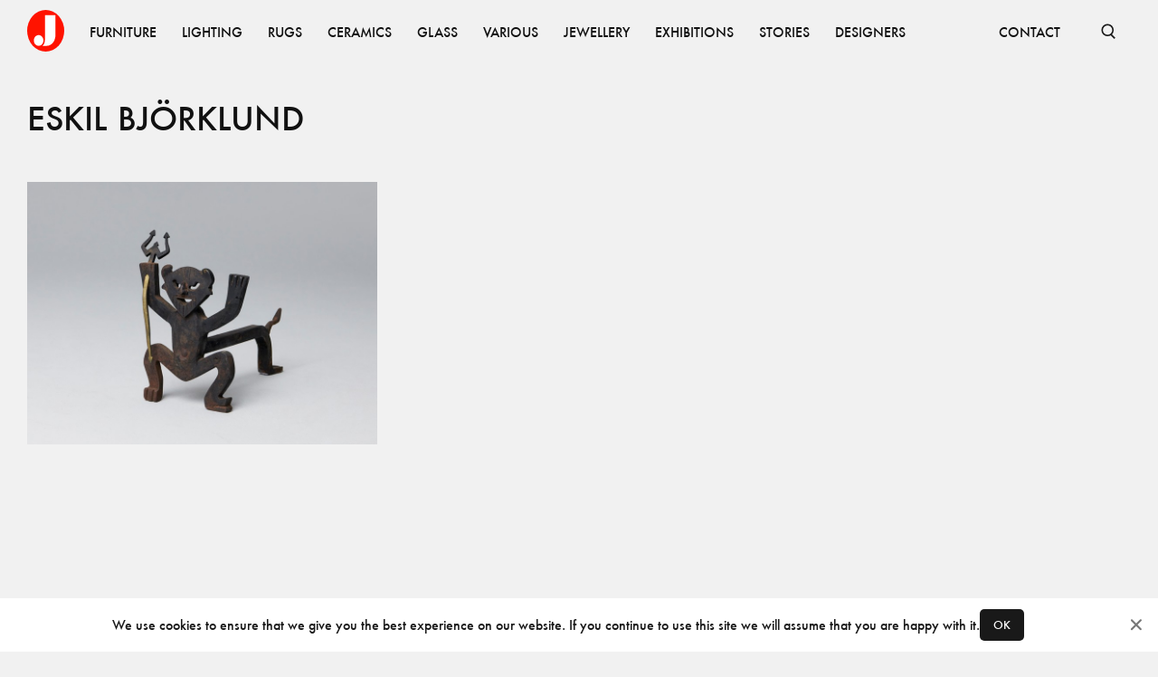

--- FILE ---
content_type: text/css; charset=UTF-8
request_url: https://www.jacksons.se/_next/static/css/4ffa89cb8308fccf.css
body_size: 2439
content:
.Toaster_content__hk1tj{border-radius:8px;max-width:240px;padding:32px;position:relative}.Toaster_open__eF0WG.Toaster_open__eF0WG{transform:translateY(0)}.Toaster_bg-error__Mp6Bh{background-color:var(--red);color:var(--off-white);opacity:.8}.Toaster_fixed__Sb_pi{bottom:30px;position:fixed;right:30px;transform:translateY(calc(100% + 30px));z-index:var(--z-dialog)}.Toaster_progress__2efvr{background-color:var(--off-white);height:3px;margin-top:16px;width:100%}.Toaster_removeAnimation__4J_O3{width:0}.Toaster_close__0fdLC{position:absolute;right:8px;top:8px}.Slide_visible__Ox_Le{opacity:1;transform:translate(0);transition:transform .15s ease-in-out,opacity .15s ease-in-out}.Slide_hidden-x__Ef_X2{opacity:0;transform:translate(50%)}.Slide_hidden-y__euiR9{transform:translateY(50%)}.Block_root__S5AkP{position:relative}.Block_padding-extra__edNmX{padding:72px 0}.Block_padding-regular__qXl_n{padding:30px 0}.Block_padding-none__Fwe5G{padding:0}.Block_background-offblack__DoVkb{background:var(--off-black);color:var(--text-light)}.Block_background-black__8fuCd{background:#000;color:var(--text-light)}.Block_background-white__wkI2P{background:#fff;color:var(--off-black)}.Block_background-red__sfqfy{background:var(--red);color:var(--text-light)}.Block_background-offwhite__mcjS6{background-color:var(--off-white);color:var(--off-black)}.Block_background-midgrey__AOBBu{background:var(--mid-grey);color:var(--off-black)}.Block_background-darkgrey__mRqEt{background:var(--dark-grey);color:var(--text-light)}.Block_background-darker__BMuee{background:var(--text-darker);color:var(--text-light)}.Button_root__8nq_L{align-items:center;background:#fff;display:inline-flex;font-family:inherit;font-size:.875rem;line-height:1.25em;padding:1rem 2rem;text-transform:uppercase}.Button_root__8nq_L:disabled,.Button_root__8nq_L[aria-disabled=true]{cursor:not-allowed;opacity:var(--disable-dim)}.Button_root__8nq_L:disabled:hover,.Button_root__8nq_L[aria-disabled=true]:hover{opacity:var(--disable-dim)}.Button_root__8nq_L:focus,.Button_root__8nq_L:hover{opacity:var(--dim);text-decoration:none}.Button_disablePadding__iBOGE{padding:0}.Button_block__j_lXi{display:block;width:100%}.Button_small__dvm_S{font-size:.75rem}.Button_color-black__s46oA{background:var(--off-black);color:#fff}.Button_color-white__Qhb1c{background-color:#fff;color:var(--off-black)}.Button_color-transparent__sPcUq{background-color:transparent;color:var(--off-black)}.Button_adornment__MZqPH{align-items:center;display:flex}.Button_startAdornment__HeeP6{padding-right:1rem}.Button_endAdornment__E57_F{padding-left:1rem}.Button_buttonContent__AyEQb{align-items:center;display:flex;justify-content:center;margin:0 auto}.Typography_root__0otb6{font-family:var(--font-regular);line-height:1.5}.Typography_block__j_E2E{display:block}.Typography_align-inherit__Bcv3m{text-align:inherit}.Typography_align-left__dPcNG{text-align:left}.Typography_align-right__cDX0h{text-align:right}.Typography_align-center__W3AMh{text-align:center}.Typography_variant-tiny__prbGJ{font-size:.75rem;line-height:1.42}.Typography_variant-small__KSgqn{font-size:.875rem;line-height:1.42}.Typography_variant-mid__BWj8p{font-size:1rem;line-height:1.42}.Typography_variant-heading__jINf6{font-size:1.125;line-height:1.42}.Typography_variant-big__MRavX{font-size:2.5rem;line-height:1.19}@media (max-width:599px){.Typography_variant-big__MRavX{font-size:1.75rem}}.Typography_variant-sub__iFleB{font-size:.875rem;font-weight:500;line-height:1.35;text-transform:uppercase}.Typography_variant-button__0wbOE{line-height:inherit}.Typography_variant-newspaper__kS6VE{-moz-column-gap:var(--gap);column-gap:var(--gap);-moz-columns:var(--content-min-width) 2;columns:var(--content-min-width) 2}.Typography_gutter-1__jF7_E{padding-bottom:1em}.Typography_gutter-2__P_gwv{padding-bottom:2em}.Typography_gutter-3__IHKVJ{padding-bottom:3em}.Typography_pre__vmmA1{white-space:pre-wrap}.Typography_color-faded__bMMGz{opacity:.6}.Typography_color-off-white__yEn8s{color:var(--off-white)}.Typography_uppercase__BVMjN{text-transform:uppercase}.CookieBar_root__DmpiJ{align-items:center;bottom:0;display:flex;flex-direction:row;gap:.8px;left:0;min-width:var(--content-min-width);padding:12px;position:fixed;width:100%;z-index:var(--z-cookiebar)}.CookieBar_root__DmpiJ>*+*{margin-top:.75rem}.CookieBar_closeIcon__rIDWD{margin:0;min-width:24px}.CookieBar_closeIcon__rIDWD g{stroke:var(--mid-grey);stroke-linecap:round;stroke-width:3px;transform:scale(.7) translateY(4px) translateX(5px)}.CookieBar_cookieText____Rxb{text-align:center}.CookieBar_button__rcza1{border-radius:5px;display:inline-block;padding:10px 15px;width:-moz-fit-content;width:fit-content}.CookieBar_contentWrapper__mRBIS{align-items:center;-moz-column-gap:12px;column-gap:12px;display:flex;flex-grow:1;flex-wrap:wrap;justify-content:center;margin:0;padding:0;row-gap:8px}a,abbr,acronym,address,applet,article,aside,audio,b,big,blockquote,body,canvas,caption,center,cite,code,dd,del,details,dfn,div,dl,dt,em,embed,fieldset,figcaption,figure,footer,form,h1,h2,h3,h4,h5,h6,header,hgroup,html,i,iframe,img,ins,kbd,label,legend,li,mark,menu,nav,object,ol,output,p,pre,q,ruby,s,samp,section,small,span,strike,strong,sub,summary,sup,table,tbody,td,tfoot,th,thead,time,tr,tt,u,ul,var,video{border:0;font-size:100%;font:inherit;margin:0;padding:0;vertical-align:baseline}article,aside,details,figcaption,figure,footer,header,hgroup,menu,nav,section{display:block}body{line-height:1}ol,ul{list-style:none}blockquote,q{quotes:none}blockquote:after,blockquote:before,q:after,q:before{content:"";content:none}table{border-collapse:collapse;border-spacing:0}@font-face{font-family:Futura-Medium-01;font-style:normal;font-weight:400;src:url(/_next/static/media/Futura-Medium-01.f31f80f8.eot);src:url(/_next/static/media/Futura-Medium-01.f31f80f8.eot?#iefix) format("embedded-opentype")}@font-face{font-family:Futura-Medium;font-style:normal;font-weight:400;src:url(/_next/static/media/Futura-Medium.842aea74.svg#Futura-Medium) format("svg"),url(/_next/static/media/Futura-Medium.f5bbf1c1.ttf) format("truetype"),url(/_next/static/media/Futura-Medium.fe7c6630.woff) format("woff")}:root{--off-black:#191919;--red:#ff1300;--dark-grey:#242424;--mid-grey:#777;--light-grey:#e5e5e5;--off-white:#f1f1f1;--error:var(--red);--loading:rgba(0,0,0,.15);--text-dark:#333;--text-darker:#111;--text-light:#fff;--text-secondary:var(--mid-grey);--font-regular:"Futura-Medium","Futura","FuturaHNormal","Myriad Pro","Franklin Gothic",Verdana,Tahoma,Arial,"sans-serif";--font-black:"Futura-Medium",Verdana,Tahoma,Arial,sans-serif;--content-min-width:280px;--content-max-width:1440px;--side-margin:30px;--side-margin-small:16px;--gap-small:20px;--gap-medium:30px;--gap:40px;--gap-big:50px;--gap-extra-big:80px;--block-spacing:3.5rem;--z-over:2000;--z-nav:3000;--z-top-search:3001;--z-cookiebar:7000;--z-backdrop:8000;--z-dialog:9000;--z-NProgress:9001;--article-max-width:870px;--menu-max-width:360px;--nav-height:70px;--dim:0.85;--disable-dim:0.5;--button-base:3rem;--border-color:var(--light-grey)}*,:after,:before{box-sizing:border-box}html{background:var(--off-white);color:var(--text-darker);font-display:swap;font-family:var(--font-regular);font-size:14px}body{letter-spacing:normal;-webkit-font-smoothing:antialiased;-moz-osx-font-smoothing:grayscale}button{-webkit-appearance:none;-moz-appearance:none;appearance:none;background-color:transparent;border:none;padding:0}button:not(:disabled){cursor:pointer}a{color:inherit;font-size:1em;text-decoration:none;transition:opacity .1s}a:active,a:focus,a:hover{text-decoration:underline}input input[type=search]::-webkit-search-cancel-button,input input[type=search]::-webkit-search-decoration,input input[type=search]::-webkit-search-results-button,input input[type=search]::-webkit-search-results-decoration{-webkit-appearance:none;appearance:none}#nprogress{pointer-events:none}#nprogress .bar{background:var(--red);height:4px;left:0;position:fixed;top:0;width:100%;z-index:var(--z-NProgress)}#nprogress .peg{display:block;height:100%;opacity:1;position:absolute;right:0;transform:rotate(3deg) translateY(-4px);width:100px}.center{text-align:center}.spacing-top-1>*+*{margin-top:8px}.spacing-top-2>*+*{margin-top:16px}.spacing-top-3>*+*{margin-top:24px}.spacing-top-4>*+*{margin-top:32px}.spacing-top-5>*+*{margin-top:40px}.spacing-top-6>*+*{margin-top:48px}.spacing-top-7>*+*{margin-top:56px}.spacing-top-8>*+*{margin-top:64px}
/*# sourceMappingURL=4ffa89cb8308fccf.css.map*/

--- FILE ---
content_type: text/css; charset=UTF-8
request_url: https://www.jacksons.se/_next/static/css/f1c8564c80a65fb0.css
body_size: 2522
content:
.Container_root__0jIO7{margin-left:auto;margin-right:auto;max-width:var(--content-max-width);min-width:var(--content-min-width);width:100%}.Container_fullHeight__0zngC{height:100%}.Container_padding-regular__hof_y{padding:0 var(--side-margin)}@media (max-width:899px){.Container_padding-regular__hof_y{padding:0 var(--side-margin-small)}}.Container_full__sxZ3B{max-width:auto}.Container_article__ZLlwx{max-width:var(--article-max-width)}.container .Container_no-nested-padding___tBFo{padding-left:0;padding-right:0}.Footer_root___DmTc{margin-top:auto;width:100%}.Footer_links__ssFz6{display:flex;justify-content:space-between;width:100%}@media (max-width:599px){.Footer_links__ssFz6{flex-direction:column}.Footer_links__ssFz6>*+*{margin-top:32px}}.Footer_groups__jQws5{display:flex}.Footer_groups__jQws5>*+*{margin-left:80px}@media (max-width:599px){.Footer_groups__jQws5{flex-direction:column}.Footer_groups__jQws5>*+*{margin-left:0;margin-top:32px}}.Footer_group__aN9YU{display:flex;flex-direction:column}.NavItem_item__yLCeG{padding:1rem}.NavItem_flush-left__M88Si{padding-left:0}.NavItem_flush-right__XhEf4{padding-right:0}.NavItem_active__LZveU{text-decoration:underline}.ScreenReaderOnly_root__6HR83{height:1px;opacity:0;overflow:hidden;position:absolute;width:1px}.Backdrop_root__o_GgQ{-webkit-backdrop-filter:blur(10px);backdrop-filter:blur(10px);background:rgba(0,0,0,.65);bottom:0;left:0;opacity:0;position:fixed;right:0;top:0;transition:opacity .15s ease-in-out,-webkit-backdrop-filter .15s ease-in-out;transition:opacity .15s ease-in-out,backdrop-filter .15s ease-in-out;transition:opacity .15s ease-in-out,backdrop-filter .15s ease-in-out,-webkit-backdrop-filter .15s ease-in-out;z-index:var(--z-backdrop)}.Backdrop_visible__0nLLg{opacity:1}.Backdrop_exitDone___m6iY{display:none}.Checkbox_root__E7HnG{align-items:center;cursor:pointer;display:inline-flex;font-size:1.125rem;position:relative;width:100%}.Checkbox_label__bN_Gz{color:var(--grey-yabba);font-size:.875rem;line-height:1.5em;padding-left:2em}.Checkbox_monochromatic__ehL2b .Checkbox_label__bN_Gz{color:var(--white)}.Checkbox_input__uxv8T{opacity:0;position:absolute}.Checkbox_input__uxv8T:focus~.Checkbox_fauxCheckbox__dmWwi{outline:2px solid var(--off-black)}.Checkbox_input__uxv8T:focus:not(:focus-visible)~.Checkbox_fauxCheckbox__dmWwi{outline:none}.Checkbox_disabled__du45F{opacity:.5}.Checkbox_fauxCheckbox__dmWwi{border:1px solid var(--dark-grey);color:var(--dark-grey);height:20px;position:absolute;top:50%;transform:translateY(-50%);width:20px}[aria-disabled=true]~.Checkbox_fauxCheckbox__dmWwi{cursor:not-allowed;opacity:.6}:checked~.Checkbox_fauxCheckbox__dmWwi{background-color:var(--off-black);background-image:url(/_next/static/media/check-white.564604dc.svg);background-position:50%;background-size:1rem}.Base_common_root___rUea{background:transparent;border:2px solid var(--light-grey);color:inherit;font-family:var(--font-regular);font-size:.875rem;height:var(--button-base);min-width:200px;padding:.75rem;transition:all .15s}.Base_common_root___rUea:disabled{cursor:not-allowed;opacity:.8}.Base_common_root___rUea::-moz-placeholder{color:var(--mid-grey)}.Base_common_root___rUea::placeholder{color:var(--mid-grey)}.Base_common_root___rUea:focus{outline:none}.Base_common_root___rUea:focus:not([aria-invalid=true]){border-color:var(--mid-grey)}.Base_common_root___rUea[aria-invalid=true]:focus{border-color:var(--light-grey)}.Base_common_root___rUea[aria-invalid=true]{border-color:var(--error)}.Base_common_block__SSxg4{display:block;width:100%}.Select_root__ILPrD{-webkit-appearance:none;-moz-appearance:none;appearance:none;cursor:pointer;height:var(--button-base);padding-right:40px}.Select_wrapper__RQ6bR{position:relative}.Select_wrapper__RQ6bR:after{border:solid var(--mid-grey);border-width:0 2px 2px 0;content:"";height:8px;opacity:.7;pointer-events:none;position:absolute;right:14px;top:50%;transform:translateY(-50%) rotate(45deg);width:8px}.InputError_root__Jf9IA{color:var(--error);display:block;font-family:var(--font-regular);font-size:.875rem;margin-top:.5rem}.InputLabel_root__ifipg{display:block;width:-moz-min-content;width:min-content}.InputLabel_root__ifipg:focus-within .InputLabel_label__WMM5o{opacity:1}.InputLabel_disabled__iIIvA{cursor:not-allowed}.InputLabel_label__WMM5o{color:var(--text-dark);display:block;font-size:.875rem;margin-bottom:.4rem;text-transform:uppercase;transition:all .15s}.InputLabel_disabled__iIIvA .InputLabel_label__WMM5o{opacity:.5}.InputLabel_block__oATMD{width:100%}.Base_position__1aMXY{overflow:scroll;position:fixed;z-index:var(--z-dialog)}.Base_position__1aMXY.Base_left__tG7tY{height:100%;left:0;top:0}.Base_position__1aMXY.Base_middle__QfTHM{left:50%;top:50%}.Base_position__1aMXY.Base_right__z3yzL{height:100%;right:0;top:0}.Base_position__1aMXY.Base_bottom__WCOie{bottom:0;left:0;right:0}.Base_root__VlFWQ{display:flex;flex-direction:column;padding:24px 40px;width:100%}.Base_middle__QfTHM{max-height:calc(100vh - var(--side-margin));max-width:450px;min-width:420px;transform:translate(-50%,-50%)}@media (max-width:599px){.Base_middle__QfTHM{height:100%;max-height:none;min-width:0;min-width:auto;width:100%}}.Base_right__z3yzL{height:100%;width:380px}@media (max-width:599px){.Base_right__z3yzL{height:100%;max-height:none;width:100%}}.Base_left__tG7tY{height:100%;width:380px}@media (max-width:599px){.Base_left__tG7tY{height:100%;max-height:none;width:100%}}.Base_btnClose__SYl_H{background:none;background-image:url(/_next/static/media/close.3eda8707.svg);background-position:50%;background-size:32px;height:32px;position:absolute;right:24px;top:24px;width:32px}.Title_title__Ms4vR{padding-bottom:32px;padding-top:24px}.Actions_root__7_cY3{display:flex;flex-direction:column;margin-top:auto;padding-top:1rem}.Actions_root__7_cY3>*+*{margin-top:.5rem}.Content_root__V4qNO{display:flex;flex-direction:column}.Content_root__V4qNO>*+*{margin-top:var(--gap-small)}.Content_center__f_Tal{align-items:center;flex-grow:1;justify-content:center}.ReceiptLine_root__LJZQ5{align-items:center;display:flex;height:4rem;width:100%}.ReceiptLine_root__LJZQ5>*+*{margin-left:var(--gap-small)}.ReceiptLine_image__7UgFI{height:4rem;-o-object-fit:cover;object-fit:cover;width:4rem}.ReceiptLine_text__HjQ5e{line-height:1.2em}.ReceiptLine_close__Q3ctj{background-color:transparent;background-image:url(/_next/static/media/close.3eda8707.svg);background-position:50%;background-repeat:no-repeat;background-size:1rem;height:4rem;margin-left:auto;width:4rem}.ReceiptLine_close__Q3ctj:hover{opacity:.7;transition:opacity .25s}.EnquiryDialog_form__UKccz{overflow-y:auto}.EnquiryDialog_modalTitle__8qAuP{text-transform:uppercase}.Notification_root__NcMl6{font-size:.875em;padding:8px 0;text-align:center;width:100%}@media (min-width:600px){.Notification_root__NcMl6{font-size:1rem}}.ItemRequest_root__Q6dI1{align-items:center;display:flex;justify-content:center}.ItemRequest_root__Q6dI1 svg{--size:18px;height:18px;height:var(--size)}.ItemRequest_root__Q6dI1>*+*{margin-left:8px}.MainMenu_center__CYW1m{display:flex;height:100%}@media (max-width:599px){.MainMenu_container__3biXh{padding:16px 0}}@media (min-width:600px){.MainMenu_logo__eX_Hb{display:none}}.MainMenu_nav__dQSEY>*{display:block;margin-top:8px}@media (min-width:600px){.MainMenu_nav__dQSEY{margin-top:0}}.MainMenu_navItem__RsdDB{font-size:2.5rem}.SearchBar_layout__fLir_{background:var(--off-white);height:100%;left:0;position:absolute;top:0;transform-origin:100% 50%}.SearchBar_container__Q26sD,.SearchBar_layout__fLir_{align-items:center;display:flex;justify-content:space-between;width:100%}.SearchBar_text__8bk0M{font-family:var(--font-regular);font-size:1.125rem}.SearchBar_button__pLqAy{background:none;color:var(--off-black);font-size:.875rem;z-index:1}.SearchBar_button__pLqAy svg{height:18px;width:18px}@media (max-width:599px){.SearchBar_button__pLqAy svg{height:23px;width:23px}}.SearchBar_cancel__xsCFA svg{display:none}@media (max-width:1199px){.SearchBar_cancel__xsCFA svg{display:inline-block}.SearchBar_cancel__xsCFA p{display:none}}.SearchBar_toggle__He032{padding:16px;position:relative;right:0;top:0}.SearchBar_inputContainer__XH8Mw{position:relative;width:674px}.SearchBar_searchIcon__j5jcn{left:24px;position:absolute;top:50%;transform:translate(-50%,-50%);width:18px}@media (max-width:1199px){.SearchBar_hideTabletPortraitDown__B8D6u{display:none}}.SearchBar_input__69LWm{background:var(--light-grey);border:none;border-radius:60px;padding:12px 48px;width:100%}.SearchBar_input__69LWm::-moz-placeholder{opacity:var(--disable-dim)}.SearchBar_input__69LWm::placeholder{opacity:var(--disable-dim)}.SearchBar_input__69LWm:focus{outline:none}@media (max-width:1199px){.SearchBar_input__69LWm{background:transparent;border-radius:0;flex-grow:1;padding:0;width:100%}}.Nav_root__3SzdM{background:var(--off-white);color:var(--text-darker);position:sticky;top:0;z-index:var(--z-nav)}.Nav_logo__CoP2M{flex-shrink:0}.Nav_content__PH8Mn{align-items:center;display:flex;height:var(--nav-height)}.Nav_spacer__SJt3d{margin-left:auto}.Nav_items__zihUc{display:flex;overflow:hidden;padding:0 1rem;width:100%}.Nav_items__zihUc.Nav_hide__r_BV9{opacity:0;pointer-events:none}.Nav_menuToggle__m9Nga{align-items:center;display:flex;height:var(--nav-height);justify-content:flex-end;width:30px}.Main_root__KMeeG{min-height:100vh;padding-bottom:var(--gap-big)}.Main_root__KMeeG>*+*{margin-top:var(--gap-big)}.Main_paddingTop__Yvl96{padding-top:var(--gap-small)}.Main_spacing-extra__k8apP>*+*{margin-top:var(--gap-extra-big)}.Privacy_container__gbKhN{margin-left:auto;margin-right:auto;max-width:1024px}.Privacy_title__qNK2W{margin-bottom:20px}.Privacy_heading__HhlX1,.Privacy_title__qNK2W{font-family:var(--font-regular)}.Privacy_heading__HhlX1{font-size:2rem;margin-bottom:10px}.Privacy_paragraph__VupmP{margin-bottom:30px}.Privacy_paragraph__VupmP,.Privacy_ul__XmFyA{font-family:sans-serif;font-size:18px;font-weight:300;line-height:140%;word-spacing:.1rem}.Privacy_ul__XmFyA{list-style-type:disc;margin-top:.5rem;padding-left:20px}
/*# sourceMappingURL=f1c8564c80a65fb0.css.map*/

--- FILE ---
content_type: text/css; charset=UTF-8
request_url: https://www.jacksons.se/_next/static/css/a8287e3389bbc2a3.css
body_size: 3276
content:
.Container_root__0jIO7{margin-left:auto;margin-right:auto;max-width:var(--content-max-width);min-width:var(--content-min-width);width:100%}.Container_fullHeight__0zngC{height:100%}.Container_padding-regular__hof_y{padding:0 var(--side-margin)}@media (max-width:899px){.Container_padding-regular__hof_y{padding:0 var(--side-margin-small)}}.Container_full__sxZ3B{max-width:auto}.Container_article__ZLlwx{max-width:var(--article-max-width)}.container .Container_no-nested-padding___tBFo{padding-left:0;padding-right:0}.Image_root__UkRqc{background-color:var(--loading);overflow:hidden;position:relative}.Image_root__UkRqc:before{content:"";display:block;padding-top:100%;padding-top:calc(100%/var(--aspect-ratio, 1));width:100%}.Image_image__3QFzw{height:100%;left:0;-o-object-fit:cover;object-fit:cover;-o-object-position:center center;object-position:center center;opacity:0;position:absolute;top:0;transition:opacity .15s ease-out;width:100%}.Image_loaded__Dd_EQ{opacity:1}.ExhibitionCard_root__VCfzk{background-color:none;text-align:left}.ExhibitionCard_flip__ZmaCO{display:flex;flex-direction:column-reverse}.ExhibitionCard_text__s9MKZ{margin-top:1rem}.ExhibitionCard_flip__ZmaCO .ExhibitionCard_text__s9MKZ{margin-bottom:1rem;margin-top:0}.Grid_root__gNVC2{position:relative}@supports (display:grid){.Grid_root__gNVC2{display:grid}}.Grid_root__gNVC2{grid-auto-rows:max-content}.Grid_gap-small__Tftgw{grid-gap:var(--gap-small)}.Grid_gap-regular__mKkNH{grid-gap:var(--gap-medium)}.Grid_gap-big__IXGNV{grid-gap:var(--gap-big)}.Grid_columns-2__PjByc{grid-template-columns:repeat(2,1fr)}@media (max-width:599px){.Grid_columns-2__PjByc{grid-template-columns:1fr}}.Grid_columns-3__Yz6lq{grid-template-columns:repeat(3,1fr)}@media (max-width:599px){.Grid_columns-3__Yz6lq{grid-template-columns:1fr}}.Grid_columns-4__2X6WR{grid-template-columns:repeat(4,1fr)}@media (max-width:899px){.Grid_columns-4__2X6WR{grid-template-columns:repeat(2,1fr)}}@media (max-width:599px){.Grid_columns-4__2X6WR{grid-template-columns:1fr}}.Grid_columns-6__egSb7{grid-template-columns:repeat(6,1fr)}@media (max-width:899px){.Grid_columns-6__egSb7{grid-template-columns:repeat(4,1fr)}}@media (max-width:599px){.Grid_columns-6__egSb7{grid-template-columns:repeat(2,1fr)}}@media (min-width:1600px){.Grid_responsive-columns__Gwfdw{grid-template-columns:repeat(3,1fr)}}.AspectRatio_root__OIjqZ{padding-top:100%;position:relative;width:100%}.AspectRatio_inner__LgNSQ{height:100%;left:0;position:absolute;top:0;width:100%}.Highlight_root__W6Iaa{background-color:var(--loading);background-position:50%;background-repeat:no-repeat;background-size:cover;display:flex;flex-direction:column-reverse;height:100%;left:50%;padding:40px 70px;position:absolute;top:50%;transform:translate(-50%,-50%);width:100%}@media (max-width:599px){.Highlight_root__W6Iaa{padding:30px}}.Highlight_overlay__gOlT4>*{pointer-events:none}.Highlight_resetLetterspacing__JgJo6{letter-spacing:-.5px}.Highlight_button__vvROg{align-content:center;display:flex;margin-top:24px;padding:15.2px 32px;width:-moz-fit-content;width:fit-content}.Highlight_button-text__soAXU{line-height:1}.Highlight_button-none__NyZKR{background-color:transparent;color:transparent}.Highlight_button-white__V_11G{background-color:var(--off-black);color:var(--text-light)}.Highlight_button-black__Ggvxv{background-color:var(--off-white);color:var(--text-dark)}.Highlight_button-center__Yvt2B,.Highlight_button-left__FkzWM{margin-right:auto}.Highlight_button-center__Yvt2B,.Highlight_button-right__hBW1i{margin-left:auto}@media (max-width:599px){.Highlight_button__vvROg{margin-top:12px;padding:12px 20px}.Highlight_button-none__NyZKR{display:none}}.Highlight_text__0__GD{color:#fff;display:flex;flex-direction:column;letter-spacing:-1.5px;z-index:var(--z-over)}.Highlight_textContainer__jjhmo{max-width:500px}.Highlight_video__Jrm5F{bottom:0;left:0;position:absolute;right:0;top:0}.Footer_root___DmTc{margin-top:auto;width:100%}.Footer_links__ssFz6{display:flex;justify-content:space-between;width:100%}@media (max-width:599px){.Footer_links__ssFz6{flex-direction:column}.Footer_links__ssFz6>*+*{margin-top:32px}}.Footer_groups__jQws5{display:flex}.Footer_groups__jQws5>*+*{margin-left:80px}@media (max-width:599px){.Footer_groups__jQws5{flex-direction:column}.Footer_groups__jQws5>*+*{margin-left:0;margin-top:32px}}.Footer_group__aN9YU{display:flex;flex-direction:column}.NavItem_item__yLCeG{padding:1rem}.NavItem_flush-left__M88Si{padding-left:0}.NavItem_flush-right__XhEf4{padding-right:0}.NavItem_active__LZveU{text-decoration:underline}.ScreenReaderOnly_root__6HR83{height:1px;opacity:0;overflow:hidden;position:absolute;width:1px}.Backdrop_root__o_GgQ{-webkit-backdrop-filter:blur(10px);backdrop-filter:blur(10px);background:rgba(0,0,0,.65);bottom:0;left:0;opacity:0;position:fixed;right:0;top:0;transition:opacity .15s ease-in-out,-webkit-backdrop-filter .15s ease-in-out;transition:opacity .15s ease-in-out,backdrop-filter .15s ease-in-out;transition:opacity .15s ease-in-out,backdrop-filter .15s ease-in-out,-webkit-backdrop-filter .15s ease-in-out;z-index:var(--z-backdrop)}.Backdrop_visible__0nLLg{opacity:1}.Backdrop_exitDone___m6iY{display:none}.Checkbox_root__E7HnG{align-items:center;cursor:pointer;display:inline-flex;font-size:1.125rem;position:relative;width:100%}.Checkbox_label__bN_Gz{color:var(--grey-yabba);font-size:.875rem;line-height:1.5em;padding-left:2em}.Checkbox_monochromatic__ehL2b .Checkbox_label__bN_Gz{color:var(--white)}.Checkbox_input__uxv8T{opacity:0;position:absolute}.Checkbox_input__uxv8T:focus~.Checkbox_fauxCheckbox__dmWwi{outline:2px solid var(--off-black)}.Checkbox_input__uxv8T:focus:not(:focus-visible)~.Checkbox_fauxCheckbox__dmWwi{outline:none}.Checkbox_disabled__du45F{opacity:.5}.Checkbox_fauxCheckbox__dmWwi{border:1px solid var(--dark-grey);color:var(--dark-grey);height:20px;position:absolute;top:50%;transform:translateY(-50%);width:20px}[aria-disabled=true]~.Checkbox_fauxCheckbox__dmWwi{cursor:not-allowed;opacity:.6}:checked~.Checkbox_fauxCheckbox__dmWwi{background-color:var(--off-black);background-image:url(/_next/static/media/check-white.564604dc.svg);background-position:50%;background-size:1rem}.Base_common_root___rUea{background:transparent;border:2px solid var(--light-grey);color:inherit;font-family:var(--font-regular);font-size:.875rem;height:var(--button-base);min-width:200px;padding:.75rem;transition:all .15s}.Base_common_root___rUea:disabled{cursor:not-allowed;opacity:.8}.Base_common_root___rUea::-moz-placeholder{color:var(--mid-grey)}.Base_common_root___rUea::placeholder{color:var(--mid-grey)}.Base_common_root___rUea:focus{outline:none}.Base_common_root___rUea:focus:not([aria-invalid=true]){border-color:var(--mid-grey)}.Base_common_root___rUea[aria-invalid=true]:focus{border-color:var(--light-grey)}.Base_common_root___rUea[aria-invalid=true]{border-color:var(--error)}.Base_common_block__SSxg4{display:block;width:100%}.Select_root__ILPrD{-webkit-appearance:none;-moz-appearance:none;appearance:none;cursor:pointer;height:var(--button-base);padding-right:40px}.Select_wrapper__RQ6bR{position:relative}.Select_wrapper__RQ6bR:after{border:solid var(--mid-grey);border-width:0 2px 2px 0;content:"";height:8px;opacity:.7;pointer-events:none;position:absolute;right:14px;top:50%;transform:translateY(-50%) rotate(45deg);width:8px}.InputError_root__Jf9IA{color:var(--error);display:block;font-family:var(--font-regular);font-size:.875rem;margin-top:.5rem}.InputLabel_root__ifipg{display:block;width:-moz-min-content;width:min-content}.InputLabel_root__ifipg:focus-within .InputLabel_label__WMM5o{opacity:1}.InputLabel_disabled__iIIvA{cursor:not-allowed}.InputLabel_label__WMM5o{color:var(--text-dark);display:block;font-size:.875rem;margin-bottom:.4rem;text-transform:uppercase;transition:all .15s}.InputLabel_disabled__iIIvA .InputLabel_label__WMM5o{opacity:.5}.InputLabel_block__oATMD{width:100%}.Base_position__1aMXY{overflow:scroll;position:fixed;z-index:var(--z-dialog)}.Base_position__1aMXY.Base_left__tG7tY{height:100%;left:0;top:0}.Base_position__1aMXY.Base_middle__QfTHM{left:50%;top:50%}.Base_position__1aMXY.Base_right__z3yzL{height:100%;right:0;top:0}.Base_position__1aMXY.Base_bottom__WCOie{bottom:0;left:0;right:0}.Base_root__VlFWQ{display:flex;flex-direction:column;padding:24px 40px;width:100%}.Base_middle__QfTHM{max-height:calc(100vh - var(--side-margin));max-width:450px;min-width:420px;transform:translate(-50%,-50%)}@media (max-width:599px){.Base_middle__QfTHM{height:100%;max-height:none;min-width:0;min-width:auto;width:100%}}.Base_right__z3yzL{height:100%;width:380px}@media (max-width:599px){.Base_right__z3yzL{height:100%;max-height:none;width:100%}}.Base_left__tG7tY{height:100%;width:380px}@media (max-width:599px){.Base_left__tG7tY{height:100%;max-height:none;width:100%}}.Base_btnClose__SYl_H{background:none;background-image:url(/_next/static/media/close.3eda8707.svg);background-position:50%;background-size:32px;height:32px;position:absolute;right:24px;top:24px;width:32px}.Title_title__Ms4vR{padding-bottom:32px;padding-top:24px}.Actions_root__7_cY3{display:flex;flex-direction:column;margin-top:auto;padding-top:1rem}.Actions_root__7_cY3>*+*{margin-top:.5rem}.Content_root__V4qNO{display:flex;flex-direction:column}.Content_root__V4qNO>*+*{margin-top:var(--gap-small)}.Content_center__f_Tal{align-items:center;flex-grow:1;justify-content:center}.ReceiptLine_root__LJZQ5{align-items:center;display:flex;height:4rem;width:100%}.ReceiptLine_root__LJZQ5>*+*{margin-left:var(--gap-small)}.ReceiptLine_image__7UgFI{height:4rem;-o-object-fit:cover;object-fit:cover;width:4rem}.ReceiptLine_text__HjQ5e{line-height:1.2em}.ReceiptLine_close__Q3ctj{background-color:transparent;background-image:url(/_next/static/media/close.3eda8707.svg);background-position:50%;background-repeat:no-repeat;background-size:1rem;height:4rem;margin-left:auto;width:4rem}.ReceiptLine_close__Q3ctj:hover{opacity:.7;transition:opacity .25s}.EnquiryDialog_form__UKccz{overflow-y:auto}.EnquiryDialog_modalTitle__8qAuP{text-transform:uppercase}.Notification_root__NcMl6{font-size:.875em;padding:8px 0;text-align:center;width:100%}@media (min-width:600px){.Notification_root__NcMl6{font-size:1rem}}.ItemRequest_root__Q6dI1{align-items:center;display:flex;justify-content:center}.ItemRequest_root__Q6dI1 svg{--size:18px;height:18px;height:var(--size)}.ItemRequest_root__Q6dI1>*+*{margin-left:8px}.MainMenu_center__CYW1m{display:flex;height:100%}@media (max-width:599px){.MainMenu_container__3biXh{padding:16px 0}}@media (min-width:600px){.MainMenu_logo__eX_Hb{display:none}}.MainMenu_nav__dQSEY>*{display:block;margin-top:8px}@media (min-width:600px){.MainMenu_nav__dQSEY{margin-top:0}}.MainMenu_navItem__RsdDB{font-size:2.5rem}.SearchBar_layout__fLir_{background:var(--off-white);height:100%;left:0;position:absolute;top:0;transform-origin:100% 50%}.SearchBar_container__Q26sD,.SearchBar_layout__fLir_{align-items:center;display:flex;justify-content:space-between;width:100%}.SearchBar_text__8bk0M{font-family:var(--font-regular);font-size:1.125rem}.SearchBar_button__pLqAy{background:none;color:var(--off-black);font-size:.875rem;z-index:1}.SearchBar_button__pLqAy svg{height:18px;width:18px}@media (max-width:599px){.SearchBar_button__pLqAy svg{height:23px;width:23px}}.SearchBar_cancel__xsCFA svg{display:none}@media (max-width:1199px){.SearchBar_cancel__xsCFA svg{display:inline-block}.SearchBar_cancel__xsCFA p{display:none}}.SearchBar_toggle__He032{padding:16px;position:relative;right:0;top:0}.SearchBar_inputContainer__XH8Mw{position:relative;width:674px}.SearchBar_searchIcon__j5jcn{left:24px;position:absolute;top:50%;transform:translate(-50%,-50%);width:18px}@media (max-width:1199px){.SearchBar_hideTabletPortraitDown__B8D6u{display:none}}.SearchBar_input__69LWm{background:var(--light-grey);border:none;border-radius:60px;padding:12px 48px;width:100%}.SearchBar_input__69LWm::-moz-placeholder{opacity:var(--disable-dim)}.SearchBar_input__69LWm::placeholder{opacity:var(--disable-dim)}.SearchBar_input__69LWm:focus{outline:none}@media (max-width:1199px){.SearchBar_input__69LWm{background:transparent;border-radius:0;flex-grow:1;padding:0;width:100%}}.Nav_root__3SzdM{background:var(--off-white);color:var(--text-darker);position:sticky;top:0;z-index:var(--z-nav)}.Nav_logo__CoP2M{flex-shrink:0}.Nav_content__PH8Mn{align-items:center;display:flex;height:var(--nav-height)}.Nav_spacer__SJt3d{margin-left:auto}.Nav_items__zihUc{display:flex;overflow:hidden;padding:0 1rem;width:100%}.Nav_items__zihUc.Nav_hide__r_BV9{opacity:0;pointer-events:none}.Nav_menuToggle__m9Nga{align-items:center;display:flex;height:var(--nav-height);justify-content:flex-end;width:30px}.Main_root__KMeeG{min-height:100vh;padding-bottom:var(--gap-big)}.Main_root__KMeeG>*+*{margin-top:var(--gap-big)}.Main_paddingTop__Yvl96{padding-top:var(--gap-small)}.Main_spacing-extra__k8apP>*+*{margin-top:var(--gap-extra-big)}.NewsletterPush_form__GdCn_{display:flex;flex-grow:1}.NewsletterPush_input__XMh_V{border-color:inherit;border-right-width:0;color:inherit}.NewsletterPush_input__XMh_V::-moz-placeholder{color:inherit;opacity:.5}.NewsletterPush_input__XMh_V::placeholder{color:inherit;opacity:.5}.NewsletterPush_cta__1qmac{background:transparent;border:2px solid;border-color:inherit;height:var(--button-base);position:relative;transition:all .15s;width:var(--button-base)}:focus~.NewsletterPush_cta__1qmac{border-color:var(--mid-grey);color:var(--mid-grey)}.NewsletterPush_cta__1qmac>svg{left:50%;position:absolute;top:50%;transform:translate(-50%,-50%)}@media (min-width:900px){.Home_highlight-container___3dV3{padding:0 var(--side-margin)}}.Home_exhibitLink__BaW0e{margin-top:1rem}.Home_exhibitLinkArrow___x7YO{height:.75rem;transform:translateY(1px);vertical-align:baseline}
/*# sourceMappingURL=a8287e3389bbc2a3.css.map*/

--- FILE ---
content_type: text/css; charset=UTF-8
request_url: https://www.jacksons.se/_next/static/css/861712a9a940fbd4.css
body_size: 2512
content:
.Container_root__0jIO7{margin-left:auto;margin-right:auto;max-width:var(--content-max-width);min-width:var(--content-min-width);width:100%}.Container_fullHeight__0zngC{height:100%}.Container_padding-regular__hof_y{padding:0 var(--side-margin)}@media (max-width:899px){.Container_padding-regular__hof_y{padding:0 var(--side-margin-small)}}.Container_full__sxZ3B{max-width:auto}.Container_article__ZLlwx{max-width:var(--article-max-width)}.container .Container_no-nested-padding___tBFo{padding-left:0;padding-right:0}.Footer_root___DmTc{margin-top:auto;width:100%}.Footer_links__ssFz6{display:flex;justify-content:space-between;width:100%}@media (max-width:599px){.Footer_links__ssFz6{flex-direction:column}.Footer_links__ssFz6>*+*{margin-top:32px}}.Footer_groups__jQws5{display:flex}.Footer_groups__jQws5>*+*{margin-left:80px}@media (max-width:599px){.Footer_groups__jQws5{flex-direction:column}.Footer_groups__jQws5>*+*{margin-left:0;margin-top:32px}}.Footer_group__aN9YU{display:flex;flex-direction:column}.NavItem_item__yLCeG{padding:1rem}.NavItem_flush-left__M88Si{padding-left:0}.NavItem_flush-right__XhEf4{padding-right:0}.NavItem_active__LZveU{text-decoration:underline}.ScreenReaderOnly_root__6HR83{height:1px;opacity:0;overflow:hidden;position:absolute;width:1px}.Backdrop_root__o_GgQ{-webkit-backdrop-filter:blur(10px);backdrop-filter:blur(10px);background:rgba(0,0,0,.65);bottom:0;left:0;opacity:0;position:fixed;right:0;top:0;transition:opacity .15s ease-in-out,-webkit-backdrop-filter .15s ease-in-out;transition:opacity .15s ease-in-out,backdrop-filter .15s ease-in-out;transition:opacity .15s ease-in-out,backdrop-filter .15s ease-in-out,-webkit-backdrop-filter .15s ease-in-out;z-index:var(--z-backdrop)}.Backdrop_visible__0nLLg{opacity:1}.Backdrop_exitDone___m6iY{display:none}.Checkbox_root__E7HnG{align-items:center;cursor:pointer;display:inline-flex;font-size:1.125rem;position:relative;width:100%}.Checkbox_label__bN_Gz{color:var(--grey-yabba);font-size:.875rem;line-height:1.5em;padding-left:2em}.Checkbox_monochromatic__ehL2b .Checkbox_label__bN_Gz{color:var(--white)}.Checkbox_input__uxv8T{opacity:0;position:absolute}.Checkbox_input__uxv8T:focus~.Checkbox_fauxCheckbox__dmWwi{outline:2px solid var(--off-black)}.Checkbox_input__uxv8T:focus:not(:focus-visible)~.Checkbox_fauxCheckbox__dmWwi{outline:none}.Checkbox_disabled__du45F{opacity:.5}.Checkbox_fauxCheckbox__dmWwi{border:1px solid var(--dark-grey);color:var(--dark-grey);height:20px;position:absolute;top:50%;transform:translateY(-50%);width:20px}[aria-disabled=true]~.Checkbox_fauxCheckbox__dmWwi{cursor:not-allowed;opacity:.6}:checked~.Checkbox_fauxCheckbox__dmWwi{background-color:var(--off-black);background-image:url(/_next/static/media/check-white.564604dc.svg);background-position:50%;background-size:1rem}.Base_common_root___rUea{background:transparent;border:2px solid var(--light-grey);color:inherit;font-family:var(--font-regular);font-size:.875rem;height:var(--button-base);min-width:200px;padding:.75rem;transition:all .15s}.Base_common_root___rUea:disabled{cursor:not-allowed;opacity:.8}.Base_common_root___rUea::-moz-placeholder{color:var(--mid-grey)}.Base_common_root___rUea::placeholder{color:var(--mid-grey)}.Base_common_root___rUea:focus{outline:none}.Base_common_root___rUea:focus:not([aria-invalid=true]){border-color:var(--mid-grey)}.Base_common_root___rUea[aria-invalid=true]:focus{border-color:var(--light-grey)}.Base_common_root___rUea[aria-invalid=true]{border-color:var(--error)}.Base_common_block__SSxg4{display:block;width:100%}.Select_root__ILPrD{-webkit-appearance:none;-moz-appearance:none;appearance:none;cursor:pointer;height:var(--button-base);padding-right:40px}.Select_wrapper__RQ6bR{position:relative}.Select_wrapper__RQ6bR:after{border:solid var(--mid-grey);border-width:0 2px 2px 0;content:"";height:8px;opacity:.7;pointer-events:none;position:absolute;right:14px;top:50%;transform:translateY(-50%) rotate(45deg);width:8px}.InputError_root__Jf9IA{color:var(--error);display:block;font-family:var(--font-regular);font-size:.875rem;margin-top:.5rem}.InputLabel_root__ifipg{display:block;width:-moz-min-content;width:min-content}.InputLabel_root__ifipg:focus-within .InputLabel_label__WMM5o{opacity:1}.InputLabel_disabled__iIIvA{cursor:not-allowed}.InputLabel_label__WMM5o{color:var(--text-dark);display:block;font-size:.875rem;margin-bottom:.4rem;text-transform:uppercase;transition:all .15s}.InputLabel_disabled__iIIvA .InputLabel_label__WMM5o{opacity:.5}.InputLabel_block__oATMD{width:100%}.Base_position__1aMXY{overflow:scroll;position:fixed;z-index:var(--z-dialog)}.Base_position__1aMXY.Base_left__tG7tY{height:100%;left:0;top:0}.Base_position__1aMXY.Base_middle__QfTHM{left:50%;top:50%}.Base_position__1aMXY.Base_right__z3yzL{height:100%;right:0;top:0}.Base_position__1aMXY.Base_bottom__WCOie{bottom:0;left:0;right:0}.Base_root__VlFWQ{display:flex;flex-direction:column;padding:24px 40px;width:100%}.Base_middle__QfTHM{max-height:calc(100vh - var(--side-margin));max-width:450px;min-width:420px;transform:translate(-50%,-50%)}@media (max-width:599px){.Base_middle__QfTHM{height:100%;max-height:none;min-width:0;min-width:auto;width:100%}}.Base_right__z3yzL{height:100%;width:380px}@media (max-width:599px){.Base_right__z3yzL{height:100%;max-height:none;width:100%}}.Base_left__tG7tY{height:100%;width:380px}@media (max-width:599px){.Base_left__tG7tY{height:100%;max-height:none;width:100%}}.Base_btnClose__SYl_H{background:none;background-image:url(/_next/static/media/close.3eda8707.svg);background-position:50%;background-size:32px;height:32px;position:absolute;right:24px;top:24px;width:32px}.Title_title__Ms4vR{padding-bottom:32px;padding-top:24px}.Actions_root__7_cY3{display:flex;flex-direction:column;margin-top:auto;padding-top:1rem}.Actions_root__7_cY3>*+*{margin-top:.5rem}.Content_root__V4qNO{display:flex;flex-direction:column}.Content_root__V4qNO>*+*{margin-top:var(--gap-small)}.Content_center__f_Tal{align-items:center;flex-grow:1;justify-content:center}.ReceiptLine_root__LJZQ5{align-items:center;display:flex;height:4rem;width:100%}.ReceiptLine_root__LJZQ5>*+*{margin-left:var(--gap-small)}.ReceiptLine_image__7UgFI{height:4rem;-o-object-fit:cover;object-fit:cover;width:4rem}.ReceiptLine_text__HjQ5e{line-height:1.2em}.ReceiptLine_close__Q3ctj{background-color:transparent;background-image:url(/_next/static/media/close.3eda8707.svg);background-position:50%;background-repeat:no-repeat;background-size:1rem;height:4rem;margin-left:auto;width:4rem}.ReceiptLine_close__Q3ctj:hover{opacity:.7;transition:opacity .25s}.EnquiryDialog_form__UKccz{overflow-y:auto}.EnquiryDialog_modalTitle__8qAuP{text-transform:uppercase}.Notification_root__NcMl6{font-size:.875em;padding:8px 0;text-align:center;width:100%}@media (min-width:600px){.Notification_root__NcMl6{font-size:1rem}}.ItemRequest_root__Q6dI1{align-items:center;display:flex;justify-content:center}.ItemRequest_root__Q6dI1 svg{--size:18px;height:18px;height:var(--size)}.ItemRequest_root__Q6dI1>*+*{margin-left:8px}.MainMenu_center__CYW1m{display:flex;height:100%}@media (max-width:599px){.MainMenu_container__3biXh{padding:16px 0}}@media (min-width:600px){.MainMenu_logo__eX_Hb{display:none}}.MainMenu_nav__dQSEY>*{display:block;margin-top:8px}@media (min-width:600px){.MainMenu_nav__dQSEY{margin-top:0}}.MainMenu_navItem__RsdDB{font-size:2.5rem}.SearchBar_layout__fLir_{background:var(--off-white);height:100%;left:0;position:absolute;top:0;transform-origin:100% 50%}.SearchBar_container__Q26sD,.SearchBar_layout__fLir_{align-items:center;display:flex;justify-content:space-between;width:100%}.SearchBar_text__8bk0M{font-family:var(--font-regular);font-size:1.125rem}.SearchBar_button__pLqAy{background:none;color:var(--off-black);font-size:.875rem;z-index:1}.SearchBar_button__pLqAy svg{height:18px;width:18px}@media (max-width:599px){.SearchBar_button__pLqAy svg{height:23px;width:23px}}.SearchBar_cancel__xsCFA svg{display:none}@media (max-width:1199px){.SearchBar_cancel__xsCFA svg{display:inline-block}.SearchBar_cancel__xsCFA p{display:none}}.SearchBar_toggle__He032{padding:16px;position:relative;right:0;top:0}.SearchBar_inputContainer__XH8Mw{position:relative;width:674px}.SearchBar_searchIcon__j5jcn{left:24px;position:absolute;top:50%;transform:translate(-50%,-50%);width:18px}@media (max-width:1199px){.SearchBar_hideTabletPortraitDown__B8D6u{display:none}}.SearchBar_input__69LWm{background:var(--light-grey);border:none;border-radius:60px;padding:12px 48px;width:100%}.SearchBar_input__69LWm::-moz-placeholder{opacity:var(--disable-dim)}.SearchBar_input__69LWm::placeholder{opacity:var(--disable-dim)}.SearchBar_input__69LWm:focus{outline:none}@media (max-width:1199px){.SearchBar_input__69LWm{background:transparent;border-radius:0;flex-grow:1;padding:0;width:100%}}.Nav_root__3SzdM{background:var(--off-white);color:var(--text-darker);position:sticky;top:0;z-index:var(--z-nav)}.Nav_logo__CoP2M{flex-shrink:0}.Nav_content__PH8Mn{align-items:center;display:flex;height:var(--nav-height)}.Nav_spacer__SJt3d{margin-left:auto}.Nav_items__zihUc{display:flex;overflow:hidden;padding:0 1rem;width:100%}.Nav_items__zihUc.Nav_hide__r_BV9{opacity:0;pointer-events:none}.Nav_menuToggle__m9Nga{align-items:center;display:flex;height:var(--nav-height);justify-content:flex-end;width:30px}.Main_root__KMeeG{min-height:100vh;padding-bottom:var(--gap-big)}.Main_root__KMeeG>*+*{margin-top:var(--gap-big)}.Main_paddingTop__Yvl96{padding-top:var(--gap-small)}.Main_spacing-extra__k8apP>*+*{margin-top:var(--gap-extra-big)}.Producers_textStyle__ds4FF{font-size:2rem}@media (max-width:599px){.Producers_textStyle__ds4FF{font-size:1.75rem}}.Producers_block___0HgB{padding:24px 0 80px}@media (max-width:599px){.Producers_block___0HgB{padding-bottom:48px}}.Producers_featuredProducersBlock__o_M7m{padding-top:8px}.Producers_allProducers__59Rz3>:not(:first-child){border-top:1px solid var(--off-black)}.Producers_letterContainer__0MNjX{width:260px}@media (max-width:1199px){.Producers_letterContainer__0MNjX{width:160px}}.Producers_allProducersBlock__ePZfp{display:flex}@media (max-width:599px){.Producers_allProducersBlock__ePZfp{flex-direction:column}.Producers_allProducersBlock__ePZfp>*+*{margin-top:16px}}.Producers_chunkContainer__y98_S{display:flex;flex:1}.Producers_chunkContainer__y98_S>*+*{margin-left:24px}@media (max-width:899px){.Producers_chunkContainer__y98_S{flex-direction:column}.Producers_chunkContainer__y98_S>*+*{margin:0}}.Producers_chunk__FbhXT{display:flex;flex:1;flex-direction:column}
/*# sourceMappingURL=861712a9a940fbd4.css.map*/

--- FILE ---
content_type: application/javascript; charset=UTF-8
request_url: https://www.jacksons.se/_next/static/chunks/234-0b1a7fa0828ac530.js
body_size: 10552
content:
"use strict";(self.webpackChunk_N_E=self.webpackChunk_N_E||[]).push([[234],{8354:function(e,t,i){i.r(t),i.d(t,{ResizeObserver:function(){return X},ResizeObserverEntry:function(){return k},ResizeObserverSize:function(){return l}});var r,n,o,a=[],u="ResizeObserver loop completed with undelivered notifications.",s=function(){var e;"function"==typeof ErrorEvent?e=new ErrorEvent("error",{message:u}):((e=document.createEvent("Event")).initEvent("error",!1,!1),e.message=u),window.dispatchEvent(e)};(r=n||(n={})).BORDER_BOX="border-box",r.CONTENT_BOX="content-box",r.DEVICE_PIXEL_CONTENT_BOX="device-pixel-content-box";var c=function(e){return Object.freeze(e)},l=function(e,t){this.inlineSize=e,this.blockSize=t,c(this)},f=function(){function e(e,t,i,r){return this.x=e,this.y=t,this.width=i,this.height=r,this.top=this.y,this.left=this.x,this.bottom=this.top+this.height,this.right=this.left+this.width,c(this)}return e.prototype.toJSON=function(){return{x:this.x,y:this.y,top:this.top,right:this.right,bottom:this.bottom,left:this.left,width:this.width,height:this.height}},e.fromRect=function(t){return new e(t.x,t.y,t.width,t.height)},e}(),d=function(e){return e instanceof SVGElement&&"getBBox"in e},v=function(e){if(d(e)){var t=e.getBBox(),i=t.width,r=t.height;return!i&&!r}var n=e.offsetWidth,o=e.offsetHeight;return!(n||o||e.getClientRects().length)},b=function(e){if(e instanceof Element)return!0;var t,i=null===(t=null==e?void 0:e.ownerDocument)||void 0===t?void 0:t.defaultView;return!!(i&&e instanceof i.Element)},m=function(e){switch(e.tagName){case"INPUT":if("image"!==e.type)break;case"VIDEO":case"AUDIO":case"EMBED":case"OBJECT":case"CANVAS":case"IFRAME":case"IMG":return!0}return!1},h="undefined"!=typeof window?window:{},S=new WeakMap,g=/auto|scroll/,p=/^tb|vertical/,y=/msie|trident/i.test(h.navigator&&h.navigator.userAgent),E=function(e){return parseFloat(e||"0")},O=function(e,t,i){return void 0===e&&(e=0),void 0===t&&(t=0),void 0===i&&(i=!1),new l((i?t:e)||0,(i?e:t)||0)},w=c({devicePixelContentBoxSize:O(),borderBoxSize:O(),contentBoxSize:O(),contentRect:new f(0,0,0,0)}),x=function(e,t){if(void 0===t&&(t=!1),S.has(e)&&!t)return S.get(e);if(v(e))return S.set(e,w),w;var i=getComputedStyle(e),r=d(e)&&e.ownerSVGElement&&e.getBBox(),n=!y&&"border-box"===i.boxSizing,o=p.test(i.writingMode||""),a=!r&&g.test(i.overflowY||""),u=!r&&g.test(i.overflowX||""),s=r?0:E(i.paddingTop),l=r?0:E(i.paddingRight),b=r?0:E(i.paddingBottom),m=r?0:E(i.paddingLeft),h=r?0:E(i.borderTopWidth),x=r?0:E(i.borderRightWidth),F=r?0:E(i.borderBottomWidth),k=r?0:E(i.borderLeftWidth),V=m+l,z=s+b,R=k+x,B=h+F,T=u?e.offsetHeight-B-e.clientHeight:0,j=a?e.offsetWidth-R-e.clientWidth:0,C=r?r.width:E(i.width)-(n?V+R:0)-j,L=r?r.height:E(i.height)-(n?z+B:0)-T,N=C+V+j+R,A=L+z+T+B,Z=c({devicePixelContentBoxSize:O(Math.round(C*devicePixelRatio),Math.round(L*devicePixelRatio),o),borderBoxSize:O(N,A,o),contentBoxSize:O(C,L,o),contentRect:new f(m,s,C,L)});return S.set(e,Z),Z},F=function(e,t,i){var r=x(e,i),o=r.borderBoxSize,a=r.contentBoxSize,u=r.devicePixelContentBoxSize;switch(t){case n.DEVICE_PIXEL_CONTENT_BOX:return u;case n.BORDER_BOX:return o;default:return a}},k=function(e){var t=x(e);this.target=e,this.contentRect=t.contentRect,this.borderBoxSize=c([t.borderBoxSize]),this.contentBoxSize=c([t.contentBoxSize]),this.devicePixelContentBoxSize=c([t.devicePixelContentBoxSize])},V=function(e){if(v(e))return 1/0;for(var t=0,i=e.parentNode;i;)t+=1,i=i.parentNode;return t},z=function(){var e=1/0,t=[];a.forEach(function(i){if(0!==i.activeTargets.length){var r=[];i.activeTargets.forEach(function(t){var i=new k(t.target),n=V(t.target);r.push(i),t.lastReportedSize=F(t.target,t.observedBox),n<e&&(e=n)}),t.push(function(){i.callback.call(i.observer,r,i.observer)}),i.activeTargets.splice(0,i.activeTargets.length)}});for(var i=0;i<t.length;i++)(0,t[i])();return e},R=function(e){a.forEach(function(t){t.activeTargets.splice(0,t.activeTargets.length),t.skippedTargets.splice(0,t.skippedTargets.length),t.observationTargets.forEach(function(i){i.isActive()&&(V(i.target)>e?t.activeTargets.push(i):t.skippedTargets.push(i))})})},B=function(){var e=0;for(R(0);a.some(function(e){return e.activeTargets.length>0});)R(e=z());return a.some(function(e){return e.skippedTargets.length>0})&&s(),e>0},T=[],j=function(e){if(!o){var t=0,i=document.createTextNode("");new MutationObserver(function(){return T.splice(0).forEach(function(e){return e()})}).observe(i,{characterData:!0}),o=function(){i.textContent="".concat(t?t--:t++)}}T.push(e),o()},C=function(e){j(function(){requestAnimationFrame(e)})},L=0,N={attributes:!0,characterData:!0,childList:!0,subtree:!0},A=["resize","load","transitionend","animationend","animationstart","animationiteration","keyup","keydown","mouseup","mousedown","mouseover","mouseout","blur","focus"],Z=function(e){return void 0===e&&(e=0),Date.now()+e},P=!1,D=new(function(){function e(){var e=this;this.stopped=!0,this.listener=function(){return e.schedule()}}return e.prototype.run=function(e){var t=this;if(void 0===e&&(e=250),!P){P=!0;var i=Z(e);C(function(){var r=!1;try{r=B()}finally{if(P=!1,e=i-Z(),!L)return;r?t.run(1e3):e>0?t.run(e):t.start()}})}},e.prototype.schedule=function(){this.stop(),this.run()},e.prototype.observe=function(){var e=this,t=function(){return e.observer&&e.observer.observe(document.body,N)};document.body?t():h.addEventListener("DOMContentLoaded",t)},e.prototype.start=function(){var e=this;this.stopped&&(this.stopped=!1,this.observer=new MutationObserver(this.listener),this.observe(),A.forEach(function(t){return h.addEventListener(t,e.listener,!0)}))},e.prototype.stop=function(){var e=this;this.stopped||(this.observer&&this.observer.disconnect(),A.forEach(function(t){return h.removeEventListener(t,e.listener,!0)}),this.stopped=!0)},e}()),q=function(e){!L&&e>0&&D.start(),(L+=e)||D.stop()},_=function(){function e(e,t){this.target=e,this.observedBox=t||n.CONTENT_BOX,this.lastReportedSize={inlineSize:0,blockSize:0}}return e.prototype.isActive=function(){var e,t=F(this.target,this.observedBox,!0);return d(e=this.target)||m(e)||"inline"!==getComputedStyle(e).display||(this.lastReportedSize=t),this.lastReportedSize.inlineSize!==t.inlineSize||this.lastReportedSize.blockSize!==t.blockSize},e}(),M=function(e,t){this.activeTargets=[],this.skippedTargets=[],this.observationTargets=[],this.observer=e,this.callback=t},I=new WeakMap,W=function(e,t){for(var i=0;i<e.length;i+=1)if(e[i].target===t)return i;return -1},U=function(){function e(){}return e.connect=function(e,t){var i=new M(e,t);I.set(e,i)},e.observe=function(e,t,i){var r=I.get(e),n=0===r.observationTargets.length;0>W(r.observationTargets,t)&&(n&&a.push(r),r.observationTargets.push(new _(t,i&&i.box)),q(1),D.schedule())},e.unobserve=function(e,t){var i=I.get(e),r=W(i.observationTargets,t),n=1===i.observationTargets.length;r>=0&&(n&&a.splice(a.indexOf(i),1),i.observationTargets.splice(r,1),q(-1))},e.disconnect=function(e){var t=this,i=I.get(e);i.observationTargets.slice().forEach(function(i){return t.unobserve(e,i.target)}),i.activeTargets.splice(0,i.activeTargets.length)},e}(),X=function(){function e(e){if(0==arguments.length)throw TypeError("Failed to construct 'ResizeObserver': 1 argument required, but only 0 present.");if("function"!=typeof e)throw TypeError("Failed to construct 'ResizeObserver': The callback provided as parameter 1 is not a function.");U.connect(this,e)}return e.prototype.observe=function(e,t){if(0==arguments.length)throw TypeError("Failed to execute 'observe' on 'ResizeObserver': 1 argument required, but only 0 present.");if(!b(e))throw TypeError("Failed to execute 'observe' on 'ResizeObserver': parameter 1 is not of type 'Element");U.observe(this,e,t)},e.prototype.unobserve=function(e){if(0==arguments.length)throw TypeError("Failed to execute 'unobserve' on 'ResizeObserver': 1 argument required, but only 0 present.");if(!b(e))throw TypeError("Failed to execute 'unobserve' on 'ResizeObserver': parameter 1 is not of type 'Element");U.unobserve(this,e)},e.prototype.disconnect=function(){U.disconnect(this)},e.toString=function(){return"function ResizeObserver () { [polyfill code] }"},e}()},6729:function(e,t,i){i.d(t,{gN:function(){return K},l0:function(){return I}});var r=i(7462),n=i(3366),o=i(7294),a=/\\(\\)?/g,u=RegExp("[^.[\\]]+|\\[(?:([^\"'][^[]*)|([\"'])((?:(?!\\2)[^\\\\]|\\\\.)*?)\\2)\\]|(?=(?:\\.|\\[\\])(?:\\.|\\[\\]|$))","g"),s=function(e){var t=[];return 46===e.charCodeAt(0)&&t.push(""),e.replace(u,function(e,i,r,n){var o=e;r?o=n.replace(a,"$1"):i&&(o=i.trim()),t.push(o)}),t},c={},l=/[.[\]]+/,f=function(e){if(null==e||!e.length)return[];if("string"!=typeof e)throw Error("toPath() expects a string");return null==c[e]&&(e.endsWith("[]")?c[e]=e.split(l).filter(Boolean):c[e]=s(e)),c[e]},d=function(e,t){for(var i=f(t),r=e,n=0;n<i.length;n++){var o=i[n];if(null==r||"object"!=typeof r||Array.isArray(r)&&isNaN(o))return;r=r[o]}return r};function v(e){var t=function(e,t){if("object"!=typeof e||null===e)return e;var i=e[Symbol.toPrimitive];if(void 0!==i){var r=i.call(e,t||"default");if("object"!=typeof r)return r;throw TypeError("@@toPrimitive must return a primitive value.")}return("string"===t?String:Number)(e)}(e,"string");return"symbol"==typeof t?t:String(t)}var b=function e(t,i,o,a,u){if(i>=o.length)return a;var s=o[i];if(isNaN(s)){if(null==t){var c,l,f=e(void 0,i+1,o,a,u);return void 0===f?void 0:((l={})[s]=f,l)}if(Array.isArray(t))throw Error("Cannot set a non-numeric property on an array");var d=e(t[s],i+1,o,a,u);if(void 0===d){var b=Object.keys(t).length;return void 0===t[s]&&0===b?void 0:void 0!==t[s]&&b<=1?isNaN(o[i-1])||u?void 0:{}:(t[s],(0,n.Z)(t,[s].map(v)))}return(0,r.Z)({},t,((c={})[s]=d,c))}var m=Number(s);if(null==t){var h=e(void 0,i+1,o,a,u);if(void 0===h)return;var S=[];return S[m]=h,S}if(!Array.isArray(t))throw Error("Cannot set a numeric property on an object");var g=e(t[m],i+1,o,a,u),p=[].concat(t);if(u&&void 0===g){if(p.splice(m,1),0===p.length)return}else p[m]=g;return p},m=function(e,t,i,r){if(void 0===r&&(r=!1),null==e)throw Error("Cannot call setIn() with "+String(e)+" state");if(null==t)throw Error("Cannot call setIn() with "+String(t)+" key");return b(e,0,f(t),i,r)},h="FINAL_FORM/form-error",S="FINAL_FORM/array-error";function g(e,t){var i=e.errors,r=e.initialValues,n=e.lastSubmittedValues,o=e.submitErrors,a=e.submitFailed,u=e.submitSucceeded,s=e.submitting,c=e.values,l=t.active,f=t.blur,v=t.change,b=t.data,m=t.focus,h=t.modified,g=t.modifiedSinceLastSubmit,p=t.name,y=t.touched,E=t.validating,O=t.visited,w=d(c,p),x=d(i,p);x&&x[S]&&(x=x[S]);var F=o&&d(o,p),k=r&&d(r,p),V=t.isEqual(k,w),z=!!(n&&!t.isEqual(d(n,p),w)),R=!x&&!F;return{active:l,blur:f,change:v,data:b,dirty:!V,dirtySinceLastSubmit:z,error:x,focus:m,initial:k,invalid:!R,length:Array.isArray(w)?w.length:void 0,modified:h,modifiedSinceLastSubmit:g,name:p,pristine:V,submitError:F,submitFailed:a,submitSucceeded:u,submitting:s,touched:y,valid:R,value:w,visited:O,validating:E}}var p=["active","data","dirty","dirtySinceLastSubmit","error","initial","invalid","length","modified","modifiedSinceLastSubmit","pristine","submitError","submitFailed","submitSucceeded","submitting","touched","valid","value","visited","validating"],y=function(e,t){if(e===t)return!0;if("object"!=typeof e||!e||"object"!=typeof t||!t)return!1;var i=Object.keys(e),r=Object.keys(t);if(i.length!==r.length)return!1;for(var n=Object.prototype.hasOwnProperty.bind(t),o=0;o<i.length;o++){var a=i[o];if(!n(a)||e[a]!==t[a])return!1}return!0};function E(e,t,i,r,n,o){var a=!1;return n.forEach(function(n){!r[n]||(e[n]=t[n],i&&(~o.indexOf(n)?y(t[n],i[n]):t[n]===i[n])||(a=!0))}),a}var O=["data"],w=function(e,t,i,r){var n={blur:e.blur,change:e.change,focus:e.focus,name:e.name};return E(n,e,t,i,p,O)||!t||r?n:void 0},x=["active","dirty","dirtyFields","dirtyFieldsSinceLastSubmit","dirtySinceLastSubmit","error","errors","hasSubmitErrors","hasValidationErrors","initialValues","invalid","modified","modifiedSinceLastSubmit","pristine","submitting","submitError","submitErrors","submitFailed","submitSucceeded","touched","valid","validating","values","visited"],F=["touched","visited"];function k(e,t,i,r){var n={};return E(n,e,t,i,x,F)||!t||r?n:void 0}var V=function(e){var t,i;return function(){for(var r=arguments.length,n=Array(r),o=0;o<r;o++)n[o]=arguments[o];return(!t||n.length!==t.length||n.some(function(e,i){return!y(t[i],e)}))&&(t=n,i=e.apply(void 0,n)),i}},z=function(e){return!!e&&("object"==typeof e||"function"==typeof e)&&"function"==typeof e.then},R=function(e,t){return e===t},B=function e(t){return Object.keys(t).some(function(i){var r=t[i];return!r||"object"!=typeof r||r instanceof Error?void 0!==r:e(r)})};function T(e,t,i,r,n,o){var a=n(i,r,t,o);return!!a&&(e(a),!0)}function j(e,t,i,r,n){var o=e.entries;Object.keys(o).forEach(function(e){var a=o[Number(e)];if(a){var u=a.subscription,s=a.subscriber,c=a.notified;T(s,u,t,i,r,n||!c)&&(a.notified=!0)}})}var C=["render","children","component"];function L(e,t,i){var r=e.render,a=e.children,u=e.component,s=(0,n.Z)(e,C);if(u)return o.createElement(u,Object.assign(t,s,{children:a,render:r}));if(r)return r(void 0===a?Object.assign(t,s):Object.assign(t,s,{children:a}));if("function"!=typeof a)throw Error("Must specify either a render prop, a render function as children, or a component prop to "+i);return a(Object.assign(t,s))}function N(e,t,i){void 0===i&&(i=function(e,t){return e===t});var r=o.useRef(e);o.useEffect(function(){i(e,r.current)||(t(),r.current=e)})}var A=function(e,t){if(e===t)return!0;if("object"!=typeof e||!e||"object"!=typeof t||!t)return!1;var i=Object.keys(e),r=Object.keys(t);if(i.length!==r.length)return!1;for(var n=Object.prototype.hasOwnProperty.bind(t),o=0;o<i.length;o++){var a=i[o];if(!n(a)||e[a]!==t[a])return!1}return!0},Z=o.createContext();function P(e){var t=o.useRef(e);return o.useEffect(function(){t.current=e}),t}var D=function(e,t,i){i.forEach(function(i){Object.defineProperty(e,i,{get:function(){return t[i]},enumerable:!0})})},q=["debug","decorators","destroyOnUnregister","form","initialValues","initialValuesEqual","keepDirtyOnReinitialize","mutators","onSubmit","subscription","validate","validateOnBlur"],_={"final-form":"4.20.10","react-final-form":"6.5.8"},M=x.reduce(function(e,t){return e[t]=!0,e},{});function I(e){var t,i,a=e.debug,u=e.decorators,s=void 0===u?[]:u,c=e.destroyOnUnregister,l=e.form,f=e.initialValues,v=e.initialValuesEqual,b=e.keepDirtyOnReinitialize,p=e.mutators,E=e.onSubmit,O=e.subscription,x=void 0===O?M:O,F=e.validate,C=e.validateOnBlur,I=(0,n.Z)(e,q),W=((i=o.useRef()).current||(i.current=((t=l||function(e){if(!e)throw Error("No config specified");var t=e.debug,i=e.destroyOnUnregister,n=e.keepDirtyOnReinitialize,o=e.initialValues,a=e.mutators,u=e.onSubmit,s=e.validate,c=e.validateOnBlur;if(!u)throw Error("No onSubmit function specified");var l={subscribers:{index:0,entries:{}},fieldSubscribers:{},fields:{},formState:{asyncErrors:{},dirtySinceLastSubmit:!1,modifiedSinceLastSubmit:!1,errors:{},initialValues:o&&(0,r.Z)({},o),invalid:!1,pristine:!0,submitting:!1,submitFailed:!1,submitSucceeded:!1,resetWhileSubmitting:!1,valid:!0,validating:0,values:o?(0,r.Z)({},o):{}},lastFormState:void 0},f=0,v=!1,b=!1,p=!1,E=0,O={},x=function(e,t,i){var r=i(d(e.formState.values,t));e.formState.values=m(e.formState.values,t,r)||{}},F=function(e,t,i){if(e.fields[t]){e.fields=(0,r.Z)({},e.fields,((n={})[i]=(0,r.Z)({},e.fields[t],{name:i,blur:function(){return X.blur(i)},change:function(e){return X.change(i,e)},focus:function(){return X.focus(i)},lastFieldState:void 0}),n)),delete e.fields[t],e.fieldSubscribers=(0,r.Z)({},e.fieldSubscribers,((o={})[i]=e.fieldSubscribers[t],o)),delete e.fieldSubscribers[t];var n,o,a=d(e.formState.values,t);e.formState.values=m(e.formState.values,t,void 0)||{},e.formState.values=m(e.formState.values,i,a),delete e.lastFormState}},C=function(e){return function(){if(a){for(var t={formState:l.formState,fields:l.fields,fieldSubscribers:l.fieldSubscribers,lastFormState:l.lastFormState},i=arguments.length,r=Array(i),n=0;n<i;n++)r[n]=arguments[n];var o=a[e](r,t,{changeValue:x,getIn:d,renameField:F,resetFieldState:X.resetFieldState,setIn:m,shallowEqual:y});return l.formState=t.formState,l.fields=t.fields,l.fieldSubscribers=t.fieldSubscribers,l.lastFormState=t.lastFormState,P(void 0,function(){D(),W()}),o}}},L=a?Object.keys(a).reduce(function(e,t){return e[t]=C(t),e},{}):{},N=function(e){var t=[];if(s){var i=s((0,r.Z)({},l.formState.values));z(i)?t.push(i.then(function(t){return e(t,!0)})):e(i,!1)}return t},A=function(e){return Object.keys(e.validators).reduce(function(t,i){var r=e.validators[Number(i)]();return r&&t.push(r),t},[])},Z=function(e,t){var i,r=[],n=A(e);return n.length&&(n.forEach(function(n){var o=n(d(l.formState.values,e.name),l.formState.values,0===n.length||3===n.length?g(l.formState,l.fields[e.name]):void 0);if(o&&z(o)){e.validating=!0;var a=o.then(function(i){l.fields[e.name]&&(l.fields[e.name].validating=!1,t(i))});r.push(a)}else i||(i=o)}),t(i)),r},P=function(e,t){if(v){b=!0,t();return}var i=l.fields,n=l.formState,o=(0,r.Z)({},i),a=Object.keys(o);if(!s&&!a.some(function(e){return A(o[e]).length})){t();return}var u=!1;if(e){var c=o[e];if(c){var f=c.validateFields;f&&(u=!0,a=f.length?f.concat(e):[e])}}var g={},p={},w={},x=[].concat(N(function(e,t){t?p=e||{}:g=e||{}}),a.reduce(function(e,t){return e.concat(Z(i[t],function(e){w[t]=e}))},[])),F=x.length>0,k=++E,V=Promise.all(x).then(function(e){return delete O[k],e});F&&(O[k]=V);var z=function(e){var t=(0,r.Z)({},u?n.errors:{},g,e?p:n.asyncErrors),c=function(e){a.forEach(function(r){if(i[r]){var n=d(g,r),a=d(t,r),c=A(o[r]).length,l=w[r];e(r,c&&l||s&&n||(n||u?void 0:a))}})};c(function(e,i){t=m(t,e,i)||{}}),c(function(e,i){if(i&&i[S]){var r=[].concat(d(t,e));r[S]=i[S],t=m(t,e,r)}}),y(n.errors,t)||(n.errors=t),e&&(n.asyncErrors=p),n.error=g[h]};if(F&&(l.formState.validating++,t()),z(!1),t(),F){var R=function(){l.formState.validating--,t(),0===l.formState.validating&&l.lastFormState.validating&&W()};V.then(function(){E>k||z(!0)}).then(R,R)}},D=function(e){if(!f){var t=l.fields,i=l.fieldSubscribers,n=l.formState,o=(0,r.Z)({},t),a=function(e){var t=o[e],r=g(n,t),a=t.lastFieldState;t.lastFieldState=r;var u=i[e];u&&j(u,r,a,w,void 0===a)};e?a(e):Object.keys(o).forEach(a)}},q=function(){Object.keys(l.fields).forEach(function(e){l.fields[e].touched=!0})},_=function(){var e,t,i,n,o,a,u,s,c,f,v,b,m,h,S,g=l.fields,p=l.formState,E=l.lastFormState,O=(0,r.Z)({},g),w=Object.keys(O),x=!1,F=w.reduce(function(e,t){return O[t].isEqual(d(p.values,t),d(p.initialValues||{},t))||(x=!0,e[t]=!0),e},{}),k=w.reduce(function(e,t){var i=p.lastSubmittedValues||{};return O[t].isEqual(d(p.values,t),d(i,t))||(e[t]=!0),e},{});p.pristine=!x,p.dirtySinceLastSubmit=!!(p.lastSubmittedValues&&Object.values(k).some(function(e){return e})),p.modifiedSinceLastSubmit=!!(p.lastSubmittedValues&&Object.keys(O).some(function(e){return O[e].modifiedSinceLastSubmit})),p.valid=!p.error&&!p.submitError&&!B(p.errors)&&!(p.submitErrors&&B(p.submitErrors));var V=(e=p.active,t=p.dirtySinceLastSubmit,i=p.modifiedSinceLastSubmit,n=p.error,o=p.errors,a=p.initialValues,u=p.pristine,s=p.submitting,c=p.submitFailed,f=p.submitSucceeded,v=p.submitError,b=p.submitErrors,m=p.valid,h=p.validating,S=p.values,{active:e,dirty:!u,dirtySinceLastSubmit:t,modifiedSinceLastSubmit:i,error:n,errors:o,hasSubmitErrors:!!(v||b&&B(b)),hasValidationErrors:!!(n||B(o)),invalid:!m,initialValues:a,pristine:u,submitting:s,submitFailed:c,submitSucceeded:f,submitError:v,submitErrors:b,valid:m,validating:h>0,values:S}),z=w.reduce(function(e,t){return e.modified[t]=O[t].modified,e.touched[t]=O[t].touched,e.visited[t]=O[t].visited,e},{modified:{},touched:{},visited:{}}),R=z.modified,T=z.touched,j=z.visited;return V.dirtyFields=E&&y(E.dirtyFields,F)?E.dirtyFields:F,V.dirtyFieldsSinceLastSubmit=E&&y(E.dirtyFieldsSinceLastSubmit,k)?E.dirtyFieldsSinceLastSubmit:k,V.modified=E&&y(E.modified,R)?E.modified:R,V.touched=E&&y(E.touched,T)?E.touched:T,V.visited=E&&y(E.visited,j)?E.visited:j,E&&y(E,V)?E:V},M=!1,I=!1,W=function e(){if(M)I=!0;else{if(M=!0,t&&t(_(),Object.keys(l.fields).reduce(function(e,t){return e[t]=l.fields[t],e},{})),!f&&!(v&&p)){var i=l.lastFormState,r=_();r!==i&&(l.lastFormState=r,j(l.subscribers,r,i,k))}M=!1,I&&(I=!1,e())}},U=function(){return Object.keys(l.fields).forEach(function(e){return l.fields[e].modifiedSinceLastSubmit=!1})};P(void 0,function(){W()});var X={batch:function(e){f++,e(),f--,D(),W()},blur:function(e){var t=l.fields,i=l.formState,n=t[e];n&&(delete i.active,t[e]=(0,r.Z)({},n,{active:!1,touched:!0}),c?P(e,function(){D(),W()}):(D(),W()))},change:function(e,t){var i=l.fields,n=l.formState;if(d(n.values,e)!==t){x(l,e,function(){return t});var o=i[e];o&&(i[e]=(0,r.Z)({},o,{modified:!0,modifiedSinceLastSubmit:!!n.lastSubmittedValues})),c?(D(),W()):P(e,function(){D(),W()})}},get destroyOnUnregister(){return!!i},set destroyOnUnregister(value){i=value},focus:function(e){var t=l.fields[e];t&&!t.active&&(l.formState.active=e,t.active=!0,t.visited=!0,D(),W())},mutators:L,getFieldState:function(e){var t=l.fields[e];return t&&t.lastFieldState},getRegisteredFields:function(){return Object.keys(l.fields)},getState:function(){return _()},initialize:function(e){var t=l.fields,i=l.formState,o=(0,r.Z)({},t),a="function"==typeof e?e(i.values):e;n||(i.values=a);var u=n?Object.keys(o).reduce(function(e,t){return o[t].isEqual(d(i.values,t),d(i.initialValues||{},t))||(e[t]=d(i.values,t)),e},{}):{};i.initialValues=a,i.values=a,Object.keys(u).forEach(function(e){i.values=m(i.values,e,u[e])||{}}),P(void 0,function(){D(),W()})},isValidationPaused:function(){return v},pauseValidation:function(e){void 0===e&&(e=!0),v=!0,p=e},registerField:function(e,t,r,n){void 0===r&&(r={}),l.fieldSubscribers[e]||(l.fieldSubscribers[e]={index:0,entries:{}});var o=l.fieldSubscribers[e].index++;l.fieldSubscribers[e].entries[o]={subscriber:V(t),subscription:r,notified:!1};var a=l.fields[e]||{active:!1,afterSubmit:n&&n.afterSubmit,beforeSubmit:n&&n.beforeSubmit,data:n&&n.data||{},isEqual:n&&n.isEqual||R,lastFieldState:void 0,modified:!1,modifiedSinceLastSubmit:!1,name:e,touched:!1,valid:!0,validateFields:n&&n.validateFields,validators:{},validating:!1,visited:!1};a.blur=a.blur||function(){return X.blur(e)},a.change=a.change||function(t){return X.change(e,t)},a.focus=a.focus||function(){return X.focus(e)},l.fields[e]=a;var u=!1,s=n&&n.silent,c=function(){s&&l.fields[e]?D(e):(W(),D())};if(n){u=!!(n.getValidator&&n.getValidator()),n.getValidator&&(l.fields[e].validators[o]=n.getValidator);var f=void 0===d(l.formState.values,e);void 0!==n.initialValue&&(f||d(l.formState.values,e)===d(l.formState.initialValues,e))&&(l.formState.initialValues=m(l.formState.initialValues||{},e,n.initialValue),l.formState.values=m(l.formState.values,e,n.initialValue),P(void 0,c)),void 0!==n.defaultValue&&void 0===n.initialValue&&void 0===d(l.formState.initialValues,e)&&f&&(l.formState.values=m(l.formState.values,e,n.defaultValue))}return u?P(void 0,c):c(),function(){var t=!1;l.fields[e]&&(t=!!(l.fields[e].validators[o]&&l.fields[e].validators[o]()),delete l.fields[e].validators[o]);var r=!!l.fieldSubscribers[e];r&&delete l.fieldSubscribers[e].entries[o];var n=r&&!Object.keys(l.fieldSubscribers[e].entries).length;n&&(delete l.fieldSubscribers[e],delete l.fields[e],t&&(l.formState.errors=m(l.formState.errors,e,void 0)||{}),i&&(l.formState.values=m(l.formState.values,e,void 0,!0)||{})),!s&&(t?P(void 0,function(){W(),D()}):n&&W())}},reset:function(e){void 0===e&&(e=l.formState.initialValues),l.formState.submitting&&(l.formState.resetWhileSubmitting=!0),l.formState.submitFailed=!1,l.formState.submitSucceeded=!1,delete l.formState.submitError,delete l.formState.submitErrors,delete l.formState.lastSubmittedValues,X.initialize(e||{})},resetFieldState:function(e){l.fields[e]=(0,r.Z)({},l.fields[e],{active:!1,lastFieldState:void 0,modified:!1,touched:!1,valid:!0,validating:!1,visited:!1}),P(void 0,function(){D(),W()})},restart:function(e){void 0===e&&(e=l.formState.initialValues),X.batch(function(){for(var t in l.fields)X.resetFieldState(t),l.fields[t]=(0,r.Z)({},l.fields[t],{active:!1,lastFieldState:void 0,modified:!1,modifiedSinceLastSubmit:!1,touched:!1,valid:!0,validating:!1,visited:!1});X.reset(e)})},resumeValidation:function(){v=!1,p=!1,b&&P(void 0,function(){D(),W()}),b=!1},setConfig:function(e,r){switch(e){case"debug":t=r;break;case"destroyOnUnregister":i=r;break;case"initialValues":X.initialize(r);break;case"keepDirtyOnReinitialize":n=r;break;case"mutators":a=r,r?(Object.keys(L).forEach(function(e){e in r||delete L[e]}),Object.keys(r).forEach(function(e){L[e]=C(e)})):Object.keys(L).forEach(function(e){delete L[e]});break;case"onSubmit":u=r;break;case"validate":s=r,P(void 0,function(){D(),W()});break;case"validateOnBlur":c=r;break;default:throw Error("Unrecognised option "+e)}},submit:function(){var e,t=l.formState;if(!t.submitting){if(delete t.submitErrors,delete t.submitError,t.lastSubmittedValues=(0,r.Z)({},t.values),l.formState.error||B(l.formState.errors)){q(),U(),l.formState.submitFailed=!0,W(),D();return}var i=Object.keys(O);if(i.length){Promise.all(i.map(function(e){return O[Number(e)]})).then(X.submit,console.error);return}if(!Object.keys(l.fields).some(function(e){return l.fields[e].beforeSubmit&&!1===l.fields[e].beforeSubmit()})){var n=!1,o=function(i){t.submitting=!1;var r=t.resetWhileSubmitting;return r&&(t.resetWhileSubmitting=!1),i&&B(i)?(t.submitFailed=!0,t.submitSucceeded=!1,t.submitErrors=i,t.submitError=i[h],q()):(r||(t.submitFailed=!1,t.submitSucceeded=!0),Object.keys(l.fields).forEach(function(e){return l.fields[e].afterSubmit&&l.fields[e].afterSubmit()})),W(),D(),n=!0,e&&e(i),i};t.submitting=!0,t.submitFailed=!1,t.submitSucceeded=!1,t.lastSubmittedValues=(0,r.Z)({},t.values),U();var a=u(t.values,X,o);if(!n){if(a&&z(a))return W(),D(),a.then(o,function(e){throw o(),e});if(u.length>=3)return W(),D(),new Promise(function(t){e=t});o(a)}}}},subscribe:function(e,t){if(!e)throw Error("No callback given.");if(!t)throw Error("No subscription provided. What values do you want to listen to?");var i=V(e),r=l.subscribers,n=r.index++;r.entries[n]={subscriber:i,subscription:t,notified:!1};var o=_();return T(i,t,o,o,k,!0),function(){delete r.entries[n]}}};return X}({debug:a,destroyOnUnregister:c,initialValues:f,keepDirtyOnReinitialize:b,mutators:p,onSubmit:E,validate:F,validateOnBlur:C})).pauseValidation(),t)),i.current),U=o.useState(function(){var e={};return W.subscribe(function(t){e=t},x)(),e}),X=U[0],G=U[1],H=P(X);o.useEffect(function(){W.isValidationPaused()&&W.resumeValidation();var e=[W.subscribe(function(e){A(e,H.current)||G(e)},x)].concat(s?s.map(function(e){return e(W)}):[]);return function(){W.pauseValidation(),e.reverse().forEach(function(e){return e()})}},s),N(a,function(){W.setConfig("debug",a)}),N(c,function(){W.destroyOnUnregister=!!c}),N(b,function(){W.setConfig("keepDirtyOnReinitialize",b)}),N(f,function(){W.setConfig("initialValues",f)},v||A),N(p,function(){W.setConfig("mutators",p)}),N(E,function(){W.setConfig("onSubmit",E)}),N(F,function(){W.setConfig("validate",F)}),N(C,function(){W.setConfig("validateOnBlur",C)});var J={form:(0,r.Z)({},W,{reset:function(e){e&&"function"==typeof e.stopPropagation?W.reset():W.reset(e)}}),handleSubmit:function(e){return e&&("function"==typeof e.preventDefault&&e.preventDefault(),"function"==typeof e.stopPropagation&&e.stopPropagation()),W.submit()}};return D(J,X,["active","dirty","dirtyFields","dirtySinceLastSubmit","dirtyFieldsSinceLastSubmit","error","errors","hasSubmitErrors","hasValidationErrors","initialValues","invalid","modified","modifiedSinceLastSubmit","pristine","submitError","submitErrors","submitFailed","submitSucceeded","submitting","touched","valid","validating","values","visited"]),o.createElement(Z.Provider,{value:W},L((0,r.Z)({},I,{__versions:_}),J,"ReactFinalForm"))}var W="undefined"!=typeof window&&window.navigator&&window.navigator.product&&"ReactNative"===window.navigator.product,U=function(e){var t=[];if(e)for(var i=0;i<e.length;i++){var r=e[i];r.selected&&t.push(r.value)}return t},X=function(e,t,i,r){if(!r&&e.nativeEvent&&void 0!==e.nativeEvent.text||r&&e.nativeEvent)return e.nativeEvent.text;var n=e.target,o=n.type,a=n.value,u=n.checked;switch(o){case"checkbox":if(void 0===i)return!!u;if(u)return Array.isArray(t)?t.concat(i):[i];if(!Array.isArray(t))return t;var s=t.indexOf(i);if(s<0)return t;return t.slice(0,s).concat(t.slice(s+1));case"select-multiple":return U(e.target.options);default:return a}};function G(e){var t=o.useRef(e);return o.useEffect(function(){t.current=e}),o.useCallback(function(){for(var e=arguments.length,i=Array(e),r=0;r<e;r++)i[r]=arguments[r];return t.current.apply(null,i)},[])}var H=p.reduce(function(e,t){return e[t]=!0,e},{}),J=function(e,t){return void 0===e?"":e},$=function(e,t){return""===e?void 0:e},Y=["afterSubmit","allowNull","beforeSubmit","children","component","data","defaultValue","format","formatOnBlur","initialValue","isEqual","multiple","name","parse","subscription","type","validate","validateFields","value"],K=o.forwardRef(function(e,t){var i,a,u,s,c,l,f,d,v,b,m,h,S,g,p,y,E,O,w,x,F,k,V,z,R,B,T,j=e.afterSubmit,C=e.allowNull,N=e.beforeSubmit,A=e.children,q=e.component,_=e.data,M=e.defaultValue,I=e.format,U=e.formatOnBlur,K=e.initialValue,Q=e.isEqual,ee=e.multiple,et=e.name,ei=e.parse,er=e.subscription,en=e.type,eo=e.validate,ea=e.validateFields,eu=e.value,es=(0,n.Z)(e,Y),ec=(a=(i={afterSubmit:j,allowNull:C,beforeSubmit:N,children:A,component:q,data:_,defaultValue:M,format:I,formatOnBlur:U,initialValue:K,isEqual:Q,multiple:ee,parse:ei,subscription:er,type:en,validate:eo,validateFields:ea,value:eu}).afterSubmit,u=i.allowNull,s=i.component,c=i.data,l=i.defaultValue,d=void 0===(f=i.format)?J:f,v=i.formatOnBlur,b=i.initialValue,m=i.multiple,S=void 0===(h=i.parse)?$:h,p=void 0===(g=i.subscription)?H:g,y=i.type,E=i.validateFields,O=i.value,w=function(e){var t=o.useContext(Z);if(!t)throw Error((e||"useForm")+" must be used inside of a <Form> component");return t}("useField"),x=P(i),F=function(e,t){return w.registerField(et,e,p,{afterSubmit:a,beforeSubmit:function(){var e=x.current,t=e.beforeSubmit,i=e.formatOnBlur,r=e.format;if(i){var n=w.getFieldState(et).value,o=(void 0===r?J:r)(n,et);o!==n&&w.change(et,o)}return t&&t()},data:c,defaultValue:l,getValidator:function(){return x.current.validate},initialValue:b,isEqual:function(e,t){return(x.current.isEqual||function(e,t){return e===t})(e,t)},silent:t,validateFields:E})},k=o.useRef(!0),z=(V=o.useState(function(){var e={},t=w.destroyOnUnregister;return w.destroyOnUnregister=!1,F(function(t){e=t},!0)(),w.destroyOnUnregister=t,e}))[0],R=V[1],o.useEffect(function(){return F(function(e){k.current?k.current=!1:R(e)},!1)},[et,c,l,b]),D(B={},z,["active","data","dirty","dirtySinceLastSubmit","error","initial","invalid","length","modified","modifiedSinceLastSubmit","pristine","submitError","submitFailed","submitSucceeded","submitting","touched","valid","validating","visited"]),T={name:et,get value(){var el=z.value;if(v?"input"===s&&(el=J(el)):el=d(el,et),null!==el||u||(el=""),"checkbox"===y||"radio"===y)return O;if("select"===s&&m)return el||[];return el},get checked(){var ef=z.value;if("checkbox"===y){if(ef=d(ef,et),void 0===O)return!!ef;return!!(Array.isArray(ef)&&~ef.indexOf(O))}if("radio"===y)return d(ef,et)===O;return},onBlur:G(function(e){if(z.blur(),v){var t=w.getFieldState(z.name);z.change(d(t.value,z.name))}}),onChange:G(function(e){var t=e&&e.target?X(e,z.value,O,W):e;z.change(S(t,et))}),onFocus:G(function(e){return z.focus()})},m&&(T.multiple=m),void 0!==y&&(T.type=y),{input:T,meta:B});if("function"==typeof A)return A((0,r.Z)({},ec,es));if("string"==typeof q)return o.createElement(q,(0,r.Z)({},ec.input,{children:A,ref:t},es));if(!et)throw Error("prop name cannot be undefined in <Field> component");return L((0,r.Z)({children:A,component:q,ref:t},es),ec,"Field("+et+")")})},8107:function(e,t,i){var r=i(8354),n=i(7294);function o(e,t,i){return e[t]?e[t][0]?e[t][0][i]:e[t][i]:"contentBoxSize"===t?e.contentRect["inlineSize"===i?"width":"height"]:void 0}e.exports=function(e){void 0===e&&(e={});var t,i,a,u,s,c,l=e.onResize,f=n.useRef(void 0);f.current=l;var d=e.round||Math.round,v=n.useRef(),b=n.useState({width:void 0,height:void 0}),m=b[0],h=b[1],S=n.useRef(!1);n.useEffect(function(){return S.current=!1,function(){S.current=!0}},[]);var g=n.useRef({width:void 0,height:void 0}),p=(t=n.useCallback(function(t){return v.current&&v.current.box===e.box&&v.current.round===d||(v.current={box:e.box,round:d,instance:new r.ResizeObserver(function(t){var i=t[0],r="border-box"===e.box?"borderBoxSize":"device-pixel-content-box"===e.box?"devicePixelContentBoxSize":"contentBoxSize",n=o(i,r,"inlineSize"),a=o(i,r,"blockSize"),u=n?d(n):void 0,s=a?d(a):void 0;if(g.current.width!==u||g.current.height!==s){var c={width:u,height:s};g.current.width=u,g.current.height=s,f.current?f.current(c):S.current||h(c)}})}),v.current.instance.observe(t,{box:e.box}),function(){v.current&&v.current.instance.unobserve(t)}},[e.box,d]),i=e.ref,a=n.useRef(null),(u=n.useRef(null)).current=i,s=n.useRef(null),n.useEffect(function(){c()}),c=n.useCallback(function(){var e=s.current,i=u.current,r=e||(i?i instanceof Element?i:i.current:null);a.current&&a.current.element===r&&a.current.subscriber===t||(a.current&&a.current.cleanup&&a.current.cleanup(),a.current={element:r,subscriber:t,cleanup:r?t(r):void 0})},[t]),n.useEffect(function(){return function(){a.current&&a.current.cleanup&&(a.current.cleanup(),a.current=null)}},[]),n.useCallback(function(e){s.current=e,c()},[c]));return n.useMemo(function(){return{ref:p,width:m.width,height:m.height}},[p,m.width,m.height])}}}]);
//# sourceMappingURL=234-0b1a7fa0828ac530.js.map

--- FILE ---
content_type: application/javascript; charset=UTF-8
request_url: https://www.jacksons.se/_next/static/chunks/pages/privacy-ee080a0d87c89fa7.js
body_size: 6701
content:
(self.webpackChunk_N_E=self.webpackChunk_N_E||[]).push([[915],{7040:function(e,t,r){(window.__NEXT_P=window.__NEXT_P||[]).push(["/privacy",function(){return r(1930)}])},8384:function(e,t,r){"use strict";Object.defineProperty(t,"__esModule",{value:!0}),function(e,t){for(var r in t)Object.defineProperty(e,r,{enumerable:!0,get:t[r]})}(t,{noSSR:function(){return i},default:function(){return o}});let a=r(260),s=(r(7294),a._(r(1229)));function n(e){return{default:(null==e?void 0:e.default)||e}}function i(e,t){return delete t.webpack,delete t.modules,e(t)}function o(e,t){let r=s.default,a={loading:e=>{let{error:t,isLoading:r,pastDelay:a}=e;return null}};e instanceof Promise?a.loader=()=>e:"function"==typeof e?a.loader=e:"object"==typeof e&&(a={...a,...e});let o=(a={...a,...t}).loader;return(a.loadableGenerated&&(a={...a,...a.loadableGenerated},delete a.loadableGenerated),"boolean"!=typeof a.ssr||a.ssr)?r({...a,loader:()=>null!=o?o().then(n):Promise.resolve(n(()=>null))}):(delete a.webpack,delete a.modules,i(r,a))}("function"==typeof t.default||"object"==typeof t.default&&null!==t.default)&&void 0===t.default.__esModule&&(Object.defineProperty(t.default,"__esModule",{value:!0}),Object.assign(t.default,t),e.exports=t.default)},9184:function(e,t,r){"use strict";Object.defineProperty(t,"__esModule",{value:!0}),Object.defineProperty(t,"LoadableContext",{enumerable:!0,get:function(){return a}});let a=r(260)._(r(7294)).default.createContext(null)},1229:function(e,t,r){"use strict";/**
@copyright (c) 2017-present James Kyle <me@thejameskyle.com>
 MIT License
 Permission is hereby granted, free of charge, to any person obtaining
a copy of this software and associated documentation files (the
"Software"), to deal in the Software without restriction, including
without limitation the rights to use, copy, modify, merge, publish,
distribute, sublicense, and/or sell copies of the Software, and to
permit persons to whom the Software is furnished to do so, subject to
the following conditions:
 The above copyright notice and this permission notice shall be
included in all copies or substantial portions of the Software.
 THE SOFTWARE IS PROVIDED "AS IS", WITHOUT WARRANTY OF ANY KIND,
EXPRESS OR IMPLIED, INCLUDING BUT NOT LIMITED TO THE WARRANTIES OF
MERCHANTABILITY, FITNESS FOR A PARTICULAR PURPOSE AND
NONINFRINGEMENT. IN NO EVENT SHALL THE AUTHORS OR COPYRIGHT HOLDERS BE
LIABLE FOR ANY CLAIM, DAMAGES OR OTHER LIABILITY, WHETHER IN AN ACTION
OF CONTRACT, TORT OR OTHERWISE, ARISING FROM, OUT OF OR IN CONNECTION
WITH THE SOFTWARE OR THE USE OR OTHER DEALINGS IN THE SOFTWARE
*/Object.defineProperty(t,"__esModule",{value:!0}),Object.defineProperty(t,"default",{enumerable:!0,get:function(){return h}});let a=r(260)._(r(7294)),s=r(9184),n=[],i=[],o=!1;function l(e){let t=e(),r={loading:!0,loaded:null,error:null};return r.promise=t.then(e=>(r.loading=!1,r.loaded=e,e)).catch(e=>{throw r.loading=!1,r.error=e,e}),r}class c{promise(){return this._res.promise}retry(){this._clearTimeouts(),this._res=this._loadFn(this._opts.loader),this._state={pastDelay:!1,timedOut:!1};let{_res:e,_opts:t}=this;e.loading&&("number"==typeof t.delay&&(0===t.delay?this._state.pastDelay=!0:this._delay=setTimeout(()=>{this._update({pastDelay:!0})},t.delay)),"number"==typeof t.timeout&&(this._timeout=setTimeout(()=>{this._update({timedOut:!0})},t.timeout))),this._res.promise.then(()=>{this._update({}),this._clearTimeouts()}).catch(e=>{this._update({}),this._clearTimeouts()}),this._update({})}_update(e){this._state={...this._state,error:this._res.error,loaded:this._res.loaded,loading:this._res.loading,...e},this._callbacks.forEach(e=>e())}_clearTimeouts(){clearTimeout(this._delay),clearTimeout(this._timeout)}getCurrentValue(){return this._state}subscribe(e){return this._callbacks.add(e),()=>{this._callbacks.delete(e)}}constructor(e,t){this._loadFn=e,this._opts=t,this._callbacks=new Set,this._delay=null,this._timeout=null,this.retry()}}function u(e){return function(e,t){let r=Object.assign({loader:null,loading:null,delay:200,timeout:null,webpack:null,modules:null},t),n=null;function l(){if(!n){let t=new c(e,r);n={getCurrentValue:t.getCurrentValue.bind(t),subscribe:t.subscribe.bind(t),retry:t.retry.bind(t),promise:t.promise.bind(t)}}return n.promise()}if(!o){let e=r.webpack?r.webpack():r.modules;e&&i.push(t=>{for(let r of e)if(t.includes(r))return l()})}function u(e,t){!function(){l();let e=a.default.useContext(s.LoadableContext);e&&Array.isArray(r.modules)&&r.modules.forEach(t=>{e(t)})}();let i=a.default.useSyncExternalStore(n.subscribe,n.getCurrentValue,n.getCurrentValue);return a.default.useImperativeHandle(t,()=>({retry:n.retry}),[]),a.default.useMemo(()=>{var t;return i.loading||i.error?a.default.createElement(r.loading,{isLoading:i.loading,pastDelay:i.pastDelay,timedOut:i.timedOut,error:i.error,retry:n.retry}):i.loaded?a.default.createElement((t=i.loaded)&&t.default?t.default:t,e):null},[e,i])}return u.preload=()=>l(),u.displayName="LoadableComponent",a.default.forwardRef(u)}(l,e)}function d(e,t){let r=[];for(;e.length;){let a=e.pop();r.push(a(t))}return Promise.all(r).then(()=>{if(e.length)return d(e,t)})}u.preloadAll=()=>new Promise((e,t)=>{d(n).then(e,t)}),u.preloadReady=e=>(void 0===e&&(e=[]),new Promise(t=>{let r=()=>(o=!0,t());d(i,e).then(r,r)})),window.__NEXT_PRELOADREADY=u.preloadReady;let h=u},7672:function(e,t,r){"use strict";var a=r(5893);r(7294);var s=r(3967),n=r.n(s),i=r(8600),o=r.n(i);t.Z=e=>{let{fullHeight:t=!1,className:r,children:s,padding:i="regular",variant:l,noNestedPadding:c=!1,...u}=e;return(0,a.jsx)("div",{className:n()(o().root,{[o().full]:"full"===l,[o().article]:"article"===l,[o().fullHeight]:t,[o()["padding-regular"]]:"regular"===i,container:"regular"===i,[o()["no-nested-padding"]]:c},r),...u,children:s})}},8890:function(e,t,r){"use strict";r.d(t,{Z:function(){return m}});var a=r(5893);r(7294);var s=r(3935),n=r(6042),i=r(3967),o=r.n(i),l=r(6273),c=r.n(l),u=e=>{let{open:t=!0,onClick:r,className:s,...i}=e;return(0,a.jsx)(n.Z,{unmountOnExit:!0,mountOnEnter:!0,in:t,timeout:125,classNames:{enterDone:c().visible,enterActive:c().visible,exitDone:c().exitDone},children:(0,a.jsx)("div",{className:o()(c().root,s),onClick:r,...i},"backdrop-transition")})},d=()=>(0,a.jsx)("style",{children:"body {overflow: hidden;}"}),h=r(2773),p=r(5250),f=r(5937);let g=document.getElementById(h.Gf);var m=e=>{let{children:t,onClose:r,noBackdrop:n=!1,backdropProps:i={},open:o,noPortal:l}=e;(0,f.Z)(()=>r&&r()),(0,p.Z)(()=>r&&r());let c=(0,a.jsxs)(a.Fragment,{children:[!n&&(0,a.jsx)(u,{...i,open:o,onClick:r}),o&&(0,a.jsx)(d,{}),t]});return l?c:g?s.createPortal(c,g):null}},9845:function(e,t,r){"use strict";var a=r(5893);r(7294);var s=r(9008),n=r.n(s),i=r(2773);t.Z=e=>{let{children:t=""}=e,r=t.trim(),s=" - ".concat(i.Eo),o=""===r?i.Eo:r.endsWith(s)?r:"".concat(r).concat(s);return(0,a.jsxs)(n(),{children:[(0,a.jsx)("title",{children:o},"title"),(0,a.jsx)("meta",{property:"og:title",content:o},"og:title")]})}},7949:function(e,t,r){"use strict";r.d(t,{u_:function(){return u},nK:function(){return y},hz:function(){return b},r6:function(){return f}});var a=r(5893),s=r(7294),n=r(1779),i=r(4574),o=r(9766),l=r(4409),c=r.n(l);let u=e=>{let{children:t,className:r,onClose:l,position:u="middle",padding:d="none",background:h="white",...p}=e,f=s.useRef(null);return!function(e){let t=Array.from((null==e?void 0:e.querySelectorAll('button, [href], input, select, textarea, [tabindex]:not([tabindex="-1"])'))||[]),r=t[0],a=t[t.length-1];(0,i.Z)("keydown",t=>{e&&"Tab"===t.key&&(t.shiftKey?document.activeElement===r&&(a.focus(),t.preventDefault()):document.activeElement===a&&(r.focus(),t.preventDefault()))}),null==r||r.focus()}(f.current),(0,a.jsx)(n.Z,{padding:d,background:h,className:(0,o.cx)(c().position,c()[u]),children:(0,a.jsxs)("div",{ref:f,...p,className:(0,o.cx)(c().root,r),children:["function"==typeof l&&(0,a.jsx)("button",{type:"button",className:c().btnClose,"aria-label":"close",onClick:l}),t]})})};u.displayName="Base";var d=r(136),h=r(2978),p=r.n(h);let f=e=>{let{children:t,className:r,align:s}=e;return(0,a.jsx)("header",{className:(0,o.cx)(p().title,r),children:(0,a.jsx)(d.Z,{block:!0,align:s,variant:"heading",children:t})})};var g=r(5861),m=r.n(g);let y=e=>{let{children:t,className:r}=e;return(0,a.jsx)("footer",{className:(0,o.cx)(m().root,r),children:t})};var v=r(5882),_=r.n(v);let b=e=>{let{children:t,center:r,className:s}=e;return(0,a.jsx)("main",{className:(0,o.cx)(_().root,{[_().center]:r},s),children:t})}},2833:function(e,t,r){"use strict";var a=r(5893),s=r(7294),n=r(9766);let i=s.forwardRef(function(e,t){let{children:r,component:s="div",spacing:i=1,className:o=""}=e;return(0,a.jsx)(s,{ref:t,className:(0,n.cx)("spacing-top-".concat(i),o),children:r})});t.Z=i},5250:function(e,t,r){"use strict";var a=r(2773),s=r(9406);t.Z=e=>{(0,s.Z)(t=>{a.YB.includes(t.key)&&e(t)})}},4574:function(e,t,r){"use strict";var a=r(7294);t.Z=function(e,t,r){let s=a.useRef();a.useEffect(()=>{let a=(null==r?void 0:r.current)||window;if(!a)return;s.current!==t&&(s.current=t);let n=e=>{s.current&&s.current(e)};return a.addEventListener(e,n),()=>{a.removeEventListener(e,n)}},[e,r,t])}},9406:function(e,t,r){"use strict";var a=r(7294);t.Z=e=>{a.useEffect(()=>(window.addEventListener("keydown",e),()=>window.removeEventListener("keydown",e)),[e])}},5937:function(e,t,r){"use strict";var a=r(7294),s=r(1163);t.Z=e=>{let{events:t}=(0,s.useRouter)();a.useEffect(()=>(t.on("routeChangeStart",e),()=>{t.off("routeChangeStart",e)}),[t,e])}},1930:function(e,t,r){"use strict";r.r(t);var a=r(5893),s=r(7672),n=r(9845),i=r(136),o=r(1075),l=r(6660),c=r(8699),u=r.n(c);t.default=()=>(0,a.jsxs)(a.Fragment,{children:[(0,a.jsx)(n.Z,{children:"Privacy Policy"}),(0,a.jsx)(o.Z,{children:(0,a.jsx)(l.Z,{paddingTop:!0,children:(0,a.jsxs)(s.Z,{className:u().container,children:[(0,a.jsx)("div",{className:u().title,children:(0,a.jsx)(i.Z,{variant:"big",children:"Jackson Design AB – Privacy Policy, Terms & Conditions"})}),(0,a.jsx)("div",{className:u().heading,children:(0,a.jsx)(i.Z,{variant:"heading",children:"General information"})}),(0,a.jsx)("div",{className:u().paragraph,children:(0,a.jsxs)(i.Z,{variant:"mid",className:u().paragraph,children:["Jackson Design AB (Jacksons.se) specializes in the best of Scandinavian and international vintage design 1900 - 2000 with main focus on Scandinavian classics. Our products must therefore be treated with caution and with the understanding that they are not manufactured according to modern standards.",(0,a.jsx)("br",{}),(0,a.jsx)("br",{}),"Title to ownership does not pass until Jackson Design AB has received full payment. Unless otherwise agreed delivery is not included in the price. When paying by bank transfer, please refer to invoice no. Interest will be charged on overdue payment pursuant to applicable law. Payment must be made in the currency specified on the invoice.",(0,a.jsx)("br",{}),(0,a.jsx)("br",{}),"Jackson Design AB, Frihamnsgatan 50, 115 56 Sweden is the data controller for your personal data.",(0,a.jsx)("br",{}),(0,a.jsx)("br",{}),"Jackson Design AB is required to protect your personal data when you establish a contract with us as a private supplier or private client, or when you use the other services we provide. We process personal data in accordance with this Privacy Policy and current legislation."]})}),(0,a.jsx)("div",{className:u().heading,children:(0,a.jsx)(i.Z,{variant:"heading",children:"Collection of your personal data"})}),(0,a.jsx)("div",{className:u().paragraph,children:(0,a.jsxs)(i.Z,{variant:"mid",className:u().paragraph,children:["We collect personal data in the following situations:",(0,a.jsxs)("ul",{className:u().ul,children:[(0,a.jsx)("li",{children:"When private suppliers establish contracts with us."}),(0,a.jsx)("li",{children:"When private clients establish contracts with us or otherwise use the services we provide."})]}),(0,a.jsx)("br",{}),"When you, as a private supplier, deliver products to us we collect data such as your name, address, phone number, and email address. This data is safely stored in our system.",(0,a.jsx)("br",{}),(0,a.jsx)("br",{}),"When you, as a private client, express interest in purchasing a product, participating in an event, receiving newsletters, or otherwise using the services we provide, we collect your data in order to ensure that we can monitor your relationship with Jackson Design AB, as well as to ensure that we can monitor your purchases. We collect data, such as your name, address, phone number, email address and a history of your previous purchases. This data is safely stored in our system.",(0,a.jsx)("br",{}),(0,a.jsx)("br",{}),"Personal data is only collected, processed and stored when it has been willingly shared, such as in connection with a purchase, participation in an event, subscription to our newsletter, and when you contact us by phone, email, via our website or through personal attendance."]})}),(0,a.jsx)("div",{className:u().heading,children:(0,a.jsx)(i.Z,{variant:"heading",children:"Purposes for the use of personal data"})}),(0,a.jsx)("div",{className:u().paragraph,children:(0,a.jsxs)(i.Z,{variant:"mid",className:u().paragraph,children:["We use your personal data for the following purposes:",(0,a.jsxs)("ul",{className:u().ul,children:[(0,a.jsx)("li",{children:"To efficiently handle the purchase/sale of products (e.g. in connection with invoices)."}),(0,a.jsx)("li",{children:"To allow us to efficiently contact you."}),(0,a.jsx)("li",{children:"To efficiently respond to queries."}),(0,a.jsx)("li",{children:"To send you our newsletter if you have requested to receive this."}),(0,a.jsx)("li",{children:"To invite you to events and to effectively plan such events."}),(0,a.jsx)("li",{children:"To offer you products and services you have requested."}),(0,a.jsx)("li",{children:"For marketing purposes."}),(0,a.jsx)("li",{children:"To fulfil our legal responsibilities."})]}),(0,a.jsx)("br",{}),"We will only send you marketing material if you give us permission to do so and if you have previously opted to receive marketing material from us, you are always free to opt back out.",(0,a.jsx)("br",{}),(0,a.jsx)("br",{}),"If you no longer wish to receive marketing material from us, we ask that you either unsubscribe directly through our newsletter or send us an email"," ",(0,a.jsx)("a",{href:"mailto:info@jacksons.se",target:"_blank",children:"info@jacksons.se"}),". Jackson Design AB does not share your personal data with any third parties for marketing purposes.",(0,a.jsx)("br",{}),(0,a.jsx)("br",{}),"We reserve the right to pass on your personal data under certain circumstances. Your personal data may be passed on to",(0,a.jsxs)("ul",{className:u().ul,children:[(0,a.jsx)("li",{children:"suppliers with whom we work in order to provide you with the services related to your association with Jackson Design AB"}),(0,a.jsx)("li",{children:"other third parties, in connection with the purchase/sale of products, invitations to fairs or other related events"}),(0,a.jsx)("li",{children:"legal bodies if this is required by law."})]}),(0,a.jsx)("br",{}),"Your data will only be passed on to the extent, and to the parties, required in order to supply the service requested."]})}),(0,a.jsx)("div",{className:u().heading,children:(0,a.jsx)(i.Z,{variant:"heading",children:"Grounds for process of your personal data"})}),(0,a.jsx)("div",{className:u().paragraph,children:(0,a.jsxs)(i.Z,{variant:"mid",className:u().paragraph,children:["We process your personal data on the following grounds:",(0,a.jsxs)("ul",{className:u().ul,children:[(0,a.jsx)("li",{children:"Your consent"}),(0,a.jsx)("li",{children:"The processing being necessary in order to honour an arrangement with you or to take steps requested by you prior to the establishment of such an agreement."}),(0,a.jsx)("li",{children:"The processing being necessary in order to fulfil our legal responsibilities."})]})]})}),(0,a.jsx)("div",{className:u().heading,children:(0,a.jsx)(i.Z,{variant:"heading",children:"Storage of your personal data"})}),(0,a.jsx)("div",{className:u().paragraph,children:(0,a.jsx)(i.Z,{variant:"mid",className:u().paragraph,children:"Jackson Design AB stores your personal data for as long as it is necessary in order to provide the services requested, to serve a justified purpose or to meet the requirements of current legislation. We remove personal data on a continuous basis, deleting data that has served the purpose for which it was stored."})}),(0,a.jsx)("div",{className:u().heading,children:(0,a.jsx)(i.Z,{variant:"heading",children:"Cookies"})}),(0,a.jsx)("div",{className:u().paragraph,children:(0,a.jsxs)(i.Z,{variant:"mid",className:u().paragraph,children:["On our website we use Google Analytics to gather user related statistics. This is anonymous, and no personal data are registered. If you do not wish for us to use Google Analytics when visiting our website, please adjust your internet browser settings to decline cookies or opt out by using the following link:"," ",(0,a.jsx)("a",{href:"https://tools.google.com/dlpage/gaoptout",target:"_blank",children:"https://tools.google.com/dlpage/gaoptout"})]})}),(0,a.jsx)("div",{className:u().heading,children:(0,a.jsx)(i.Z,{variant:"heading",children:"Your rights"})}),(0,a.jsx)("div",{className:u().paragraph,children:(0,a.jsxs)(i.Z,{variant:"mid",className:u().paragraph,children:["Should you want access to the personal data we are processing at Jackson Design AB, you can request this by contacting us at"," ",(0,a.jsx)("a",{href:"mailto:info@jacksons.se",target:"_blank",children:"info@jacksons.se"}),(0,a.jsx)("br",{}),(0,a.jsx)("br",{}),"Should it turn out that this data is incorrect or misleading, you reserve the right to request that we amend, block, or delete this data. Furthermore, you are always free to protest further processing of your personal data, as well as to limit further processing of this.",(0,a.jsx)("br",{}),(0,a.jsx)("br",{}),"If the processing of your personal data is based on your consent, you reserve the right to rescind this consent. This rescinding of your consent will not affect the legality of processing that occurred before your consent was rescinded.",(0,a.jsx)("br",{}),(0,a.jsx)("br",{}),"You can read more about your rights in the Swedish Authority for Privacy Protection’s guidance on data subjects’ rights, which you can find at:"," ",(0,a.jsx)("a",{href:"https://www.imy.se",target:"_blank",children:"https://www.imy.se"}),". You also reserve the right to file a complaint at"," ",(0,a.jsx)("a",{href:"mailto:imy@imy.se",target:"_blank",children:"imy@imy.se."}),(0,a.jsx)("br",{}),"We update this Privacy Policy on a regular basis to ensure that it continues to provide the most accurate information possible, as well as to ensure that it is in accordance with current legislation. This means that this Privacy Policy will be changed and updated on a regular basis. The current version of this Privacy Policy is available on"," ",(0,a.jsx)("a",{href:"https://www.jacksons.se/privacy",target:"_blank",children:"www.jacksons.se/privacy"})]})}),(0,a.jsx)("div",{className:u().heading,children:(0,a.jsx)(i.Z,{variant:"heading",children:"Questions"})}),(0,a.jsx)("div",{className:u().paragraph,children:(0,a.jsxs)(i.Z,{variant:"mid",className:u().paragraph,children:["You are always welcome to contact us with questions regarding our Terms & Conditions, our Privacy Policy or the personal data of yours that we store and process: Please contact us by email:"," ",(0,a.jsx)("a",{href:"mailto:info@jacksons.se",target:"_blank",children:"info@jacksons.se"})," ","or phone: +46 705454541",(0,a.jsx)("br",{}),(0,a.jsx)("br",{}),"This privacy policy was last revised on 08.01.2024."]})})]})})})]})},6273:function(e){e.exports={root:"Backdrop_root__o_GgQ",visible:"Backdrop_visible__0nLLg",exitDone:"Backdrop_exitDone___m6iY"}},8600:function(e){e.exports={root:"Container_root__0jIO7",fullHeight:"Container_fullHeight__0zngC","padding-regular":"Container_padding-regular__hof_y",full:"Container_full__sxZ3B",article:"Container_article__ZLlwx","no-nested-padding":"Container_no-nested-padding___tBFo"}},5861:function(e){e.exports={root:"Actions_root__7_cY3"}},4409:function(e){e.exports={position:"Base_position__1aMXY",left:"Base_left__tG7tY",middle:"Base_middle__QfTHM",right:"Base_right__z3yzL",bottom:"Base_bottom__WCOie",root:"Base_root__VlFWQ",btnClose:"Base_btnClose__SYl_H"}},5882:function(e){e.exports={root:"Content_root__V4qNO",center:"Content_center__f_Tal"}},2978:function(e){e.exports={title:"Title_title__Ms4vR"}},8699:function(e){e.exports={container:"Privacy_container__gbKhN",title:"Privacy_title__qNK2W",heading:"Privacy_heading__HhlX1",paragraph:"Privacy_paragraph__VupmP",ul:"Privacy_ul__XmFyA"}},5152:function(e,t,r){e.exports=r(8384)}},function(e){e.O(0,[234,585,614,774,888,179],function(){return e(e.s=7040)}),_N_E=e.O()}]);
//# sourceMappingURL=privacy-ee080a0d87c89fa7.js.map